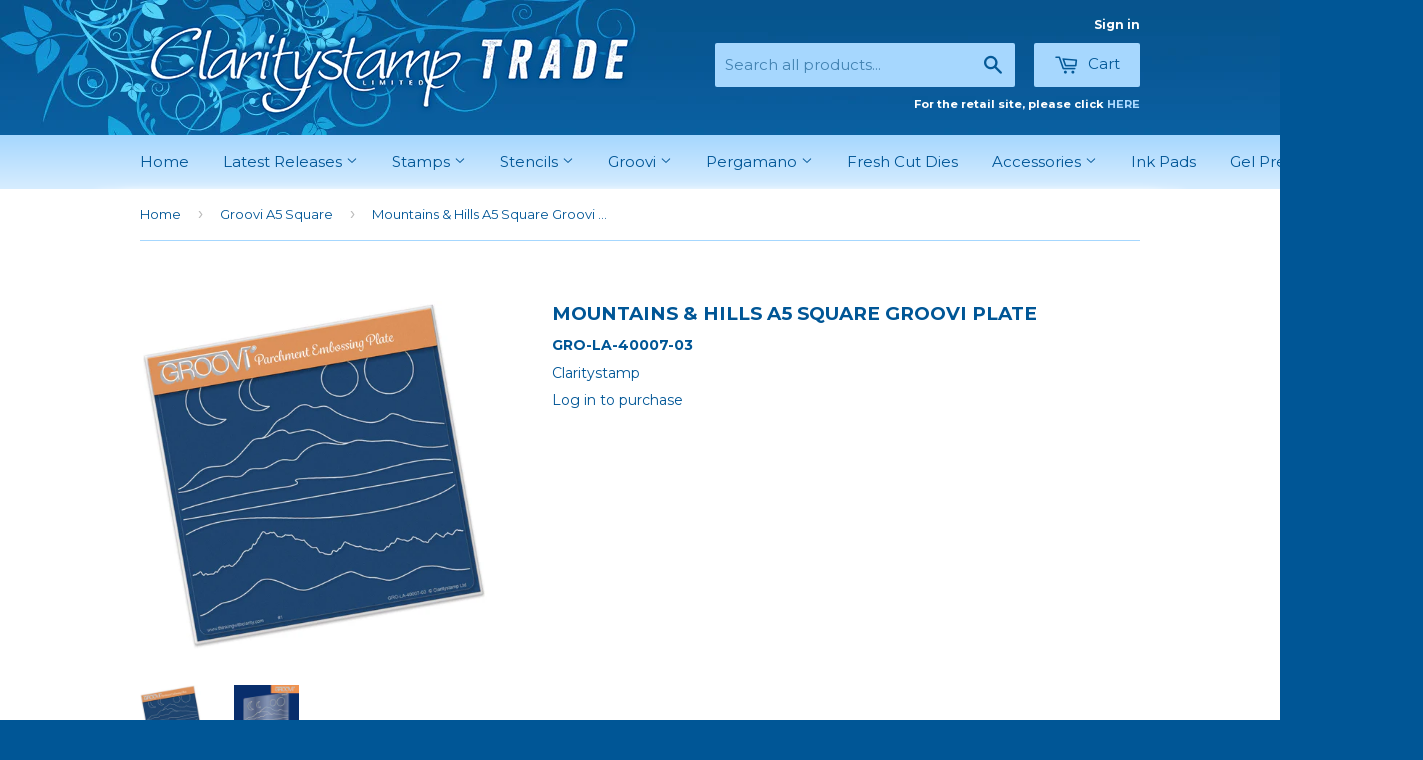

--- FILE ---
content_type: text/html; charset=utf-8
request_url: https://trade.claritystamp.com/collections/groovi-a5-square/products/mountains-hills-groovi-plate-a5
body_size: 20144
content:
<!doctype html>
<!--[if lt IE 7]><html class="no-js lt-ie9 lt-ie8 lt-ie7" lang="en"> <![endif]-->
<!--[if IE 7]><html class="no-js lt-ie9 lt-ie8" lang="en"> <![endif]-->
<!--[if IE 8]><html class="no-js lt-ie9" lang="en"> <![endif]-->
<!--[if IE 9 ]><html class="ie9 no-js"> <![endif]-->
<!--[if (gt IE 9)|!(IE)]><!--> <html class="no-touch no-js"> <!--<![endif]-->
<head>

  <!-- Basic page needs ================================================== -->
  <meta charset="utf-8">
  <meta http-equiv="X-UA-Compatible" content="IE=edge,chrome=1">

  
  <link rel="shortcut icon" href="//trade.claritystamp.com/cdn/shop/t/2/assets/favicon.png?v=11148530116038485131454402097" type="image/png" />
  

  <!-- Title and description ================================================== -->
  <title>
  Mountains &amp; Hills A5 Square Groovi Plate &ndash; Claritystamp
  </title>

  
  <meta name="description" content="Intricate and clever designs have been laser etched with precision into top quality acrylic plates, thereby allowing you to get in the groove with a specifically made-to-measure embossing tool, and effortlessly follow the design path through parchment. The end result is quick, crisp and clean. For best results from the">
  

  <!-- Product meta ================================================== -->
  
  <meta property="og:type" content="product">
  <meta property="og:title" content="Mountains &amp; Hills A5 Square Groovi Plate">
  
  <meta property="og:image" content="http://trade.claritystamp.com/cdn/shop/products/GRO-LA-40007-03_Mountains_Hills_Groovi_Plate_A5_1000px_grande.jpg?v=1460043474">
  <meta property="og:image:secure_url" content="https://trade.claritystamp.com/cdn/shop/products/GRO-LA-40007-03_Mountains_Hills_Groovi_Plate_A5_1000px_grande.jpg?v=1460043474">
  
  <meta property="og:image" content="http://trade.claritystamp.com/cdn/shop/products/Groovi_Mountains_and_Hills_Plate_Image_grande.jpeg?v=1460043474">
  <meta property="og:image:secure_url" content="https://trade.claritystamp.com/cdn/shop/products/Groovi_Mountains_and_Hills_Plate_Image_grande.jpeg?v=1460043474">
  
  <meta property="og:price:amount" content="2.62">
  <meta property="og:price:currency" content="GBP">


  <meta property="og:description" content="Intricate and clever designs have been laser etched with precision into top quality acrylic plates, thereby allowing you to get in the groove with a specifically made-to-measure embossing tool, and effortlessly follow the design path through parchment. The end result is quick, crisp and clean. For best results from the">

  <meta property="og:url" content="https://trade.claritystamp.com/products/mountains-hills-groovi-plate-a5">
  <meta property="og:site_name" content="Claritystamp">

  
  
  
  <meta name="twitter:site" content="@Claritystamp">


  <meta name="twitter:card" content="product">
  <meta name="twitter:title" content="Mountains & Hills A5 Square Groovi Plate">
  <meta name="twitter:description" content="
Intricate and clever designs have been laser etched with precision into top quality acrylic plates, thereby allowing you to get in the groove with a specifically made-to-measure embossing tool, and effortlessly follow the design path through parchment.

The end result is quick, crisp and clean.

For best results from the Groovi® Plates and Groovi® Plate Mate, use the 0.8mm - 1.3mm embossing tool.

   •  Dimensions:  148mm x 148mm">
  <meta name="twitter:image" content="https://trade.claritystamp.com/cdn/shop/products/GRO-LA-40007-03_Mountains_Hills_Groovi_Plate_A5_1000px_medium.jpg?v=1460043474">
  <meta name="twitter:image:width" content="240">
  <meta name="twitter:image:height" content="240">
  <meta name="twitter:label1" content="Price">
  <meta name="twitter:data1" content="From £2.62 GBP">
  
  <meta name="twitter:label2" content="Brand">
  <meta name="twitter:data2" content="Claritystamp">
  



  <!-- Helpers ================================================== -->
  <link rel="canonical" href="https://trade.claritystamp.com/products/mountains-hills-groovi-plate-a5">
  <meta name="viewport" content="width=device-width,initial-scale=1">

  
  <!-- Ajaxify Cart Plugin ================================================== -->
  <link href="//trade.claritystamp.com/cdn/shop/t/2/assets/ajaxify.scss.css?v=165074094969312925461521736039" rel="stylesheet" type="text/css" media="all" />
  

  <!-- CSS ================================================== -->
  <link href="//trade.claritystamp.com/cdn/shop/t/2/assets/timber.scss.css?v=141635479743169806211656105471" rel="stylesheet" type="text/css" media="all" />
  
  
  
  <link href="//fonts.googleapis.com/css?family=Montserrat:400,700" rel="stylesheet" type="text/css" media="all" />


  


  



  <!-- Header hook for plugins ================================================== -->
  <script>window.performance && window.performance.mark && window.performance.mark('shopify.content_for_header.start');</script><meta id="shopify-digital-wallet" name="shopify-digital-wallet" content="/11497554/digital_wallets/dialog">
<meta name="shopify-checkout-api-token" content="fce37d01f1540d40b24c910a2c0886ca">
<meta id="in-context-paypal-metadata" data-shop-id="11497554" data-venmo-supported="false" data-environment="production" data-locale="en_US" data-paypal-v4="true" data-currency="GBP">
<link rel="alternate" type="application/json+oembed" href="https://trade.claritystamp.com/products/mountains-hills-groovi-plate-a5.oembed">
<script async="async" src="/checkouts/internal/preloads.js?locale=en-GB"></script>
<link rel="preconnect" href="https://shop.app" crossorigin="anonymous">
<script async="async" src="https://shop.app/checkouts/internal/preloads.js?locale=en-GB&shop_id=11497554" crossorigin="anonymous"></script>
<script id="shopify-features" type="application/json">{"accessToken":"fce37d01f1540d40b24c910a2c0886ca","betas":["rich-media-storefront-analytics"],"domain":"trade.claritystamp.com","predictiveSearch":true,"shopId":11497554,"locale":"en"}</script>
<script>var Shopify = Shopify || {};
Shopify.shop = "clarity-trade.myshopify.com";
Shopify.locale = "en";
Shopify.currency = {"active":"GBP","rate":"1.0"};
Shopify.country = "GB";
Shopify.theme = {"name":"Supply (Clarity Trade)","id":92487559,"schema_name":null,"schema_version":null,"theme_store_id":null,"role":"main"};
Shopify.theme.handle = "null";
Shopify.theme.style = {"id":null,"handle":null};
Shopify.cdnHost = "trade.claritystamp.com/cdn";
Shopify.routes = Shopify.routes || {};
Shopify.routes.root = "/";</script>
<script type="module">!function(o){(o.Shopify=o.Shopify||{}).modules=!0}(window);</script>
<script>!function(o){function n(){var o=[];function n(){o.push(Array.prototype.slice.apply(arguments))}return n.q=o,n}var t=o.Shopify=o.Shopify||{};t.loadFeatures=n(),t.autoloadFeatures=n()}(window);</script>
<script>
  window.ShopifyPay = window.ShopifyPay || {};
  window.ShopifyPay.apiHost = "shop.app\/pay";
  window.ShopifyPay.redirectState = null;
</script>
<script id="shop-js-analytics" type="application/json">{"pageType":"product"}</script>
<script defer="defer" async type="module" src="//trade.claritystamp.com/cdn/shopifycloud/shop-js/modules/v2/client.init-shop-cart-sync_Bc8-qrdt.en.esm.js"></script>
<script defer="defer" async type="module" src="//trade.claritystamp.com/cdn/shopifycloud/shop-js/modules/v2/chunk.common_CmNk3qlo.esm.js"></script>
<script type="module">
  await import("//trade.claritystamp.com/cdn/shopifycloud/shop-js/modules/v2/client.init-shop-cart-sync_Bc8-qrdt.en.esm.js");
await import("//trade.claritystamp.com/cdn/shopifycloud/shop-js/modules/v2/chunk.common_CmNk3qlo.esm.js");

  window.Shopify.SignInWithShop?.initShopCartSync?.({"fedCMEnabled":true,"windoidEnabled":true});

</script>
<script>
  window.Shopify = window.Shopify || {};
  if (!window.Shopify.featureAssets) window.Shopify.featureAssets = {};
  window.Shopify.featureAssets['shop-js'] = {"shop-cart-sync":["modules/v2/client.shop-cart-sync_DOpY4EW0.en.esm.js","modules/v2/chunk.common_CmNk3qlo.esm.js"],"shop-button":["modules/v2/client.shop-button_CI-s0xGZ.en.esm.js","modules/v2/chunk.common_CmNk3qlo.esm.js"],"init-fed-cm":["modules/v2/client.init-fed-cm_D2vsy40D.en.esm.js","modules/v2/chunk.common_CmNk3qlo.esm.js"],"init-windoid":["modules/v2/client.init-windoid_CXNAd0Cm.en.esm.js","modules/v2/chunk.common_CmNk3qlo.esm.js"],"shop-toast-manager":["modules/v2/client.shop-toast-manager_Cx0C6may.en.esm.js","modules/v2/chunk.common_CmNk3qlo.esm.js"],"shop-cash-offers":["modules/v2/client.shop-cash-offers_CL9Nay2h.en.esm.js","modules/v2/chunk.common_CmNk3qlo.esm.js","modules/v2/chunk.modal_CvhjeixQ.esm.js"],"avatar":["modules/v2/client.avatar_BTnouDA3.en.esm.js"],"init-shop-email-lookup-coordinator":["modules/v2/client.init-shop-email-lookup-coordinator_B9mmbKi4.en.esm.js","modules/v2/chunk.common_CmNk3qlo.esm.js"],"init-shop-cart-sync":["modules/v2/client.init-shop-cart-sync_Bc8-qrdt.en.esm.js","modules/v2/chunk.common_CmNk3qlo.esm.js"],"pay-button":["modules/v2/client.pay-button_Bhm3077V.en.esm.js","modules/v2/chunk.common_CmNk3qlo.esm.js"],"init-customer-accounts-sign-up":["modules/v2/client.init-customer-accounts-sign-up_C7zhr03q.en.esm.js","modules/v2/client.shop-login-button_BbMx65lK.en.esm.js","modules/v2/chunk.common_CmNk3qlo.esm.js","modules/v2/chunk.modal_CvhjeixQ.esm.js"],"init-shop-for-new-customer-accounts":["modules/v2/client.init-shop-for-new-customer-accounts_rLbLSDTe.en.esm.js","modules/v2/client.shop-login-button_BbMx65lK.en.esm.js","modules/v2/chunk.common_CmNk3qlo.esm.js","modules/v2/chunk.modal_CvhjeixQ.esm.js"],"checkout-modal":["modules/v2/client.checkout-modal_Fp9GouFF.en.esm.js","modules/v2/chunk.common_CmNk3qlo.esm.js","modules/v2/chunk.modal_CvhjeixQ.esm.js"],"init-customer-accounts":["modules/v2/client.init-customer-accounts_DkVf8Jdu.en.esm.js","modules/v2/client.shop-login-button_BbMx65lK.en.esm.js","modules/v2/chunk.common_CmNk3qlo.esm.js","modules/v2/chunk.modal_CvhjeixQ.esm.js"],"shop-login-button":["modules/v2/client.shop-login-button_BbMx65lK.en.esm.js","modules/v2/chunk.common_CmNk3qlo.esm.js","modules/v2/chunk.modal_CvhjeixQ.esm.js"],"shop-login":["modules/v2/client.shop-login_B9KWmZaW.en.esm.js","modules/v2/chunk.common_CmNk3qlo.esm.js","modules/v2/chunk.modal_CvhjeixQ.esm.js"],"shop-follow-button":["modules/v2/client.shop-follow-button_B-omSWeu.en.esm.js","modules/v2/chunk.common_CmNk3qlo.esm.js","modules/v2/chunk.modal_CvhjeixQ.esm.js"],"lead-capture":["modules/v2/client.lead-capture_DZQFWrYz.en.esm.js","modules/v2/chunk.common_CmNk3qlo.esm.js","modules/v2/chunk.modal_CvhjeixQ.esm.js"],"payment-terms":["modules/v2/client.payment-terms_Bl_bs7GP.en.esm.js","modules/v2/chunk.common_CmNk3qlo.esm.js","modules/v2/chunk.modal_CvhjeixQ.esm.js"]};
</script>
<script>(function() {
  var isLoaded = false;
  function asyncLoad() {
    if (isLoaded) return;
    isLoaded = true;
    var urls = ["\/\/secure.apps.shappify.com\/apps\/csp\/customer_pricing.php?shop=clarity-trade.myshopify.com"];
    for (var i = 0; i < urls.length; i++) {
      var s = document.createElement('script');
      s.type = 'text/javascript';
      s.async = true;
      s.src = urls[i];
      var x = document.getElementsByTagName('script')[0];
      x.parentNode.insertBefore(s, x);
    }
  };
  if(window.attachEvent) {
    window.attachEvent('onload', asyncLoad);
  } else {
    window.addEventListener('load', asyncLoad, false);
  }
})();</script>
<script id="__st">var __st={"a":11497554,"offset":0,"reqid":"2d0a723f-0cf9-4867-b3f5-00fea8002252-1762177019","pageurl":"trade.claritystamp.com\/collections\/groovi-a5-square\/products\/mountains-hills-groovi-plate-a5","u":"510a25c36de8","p":"product","rtyp":"product","rid":4292541255};</script>
<script>window.ShopifyPaypalV4VisibilityTracking = true;</script>
<script id="captcha-bootstrap">!function(){'use strict';const t='contact',e='account',n='new_comment',o=[[t,t],['blogs',n],['comments',n],[t,'customer']],c=[[e,'customer_login'],[e,'guest_login'],[e,'recover_customer_password'],[e,'create_customer']],r=t=>t.map((([t,e])=>`form[action*='/${t}']:not([data-nocaptcha='true']) input[name='form_type'][value='${e}']`)).join(','),a=t=>()=>t?[...document.querySelectorAll(t)].map((t=>t.form)):[];function s(){const t=[...o],e=r(t);return a(e)}const i='password',u='form_key',d=['recaptcha-v3-token','g-recaptcha-response','h-captcha-response',i],f=()=>{try{return window.sessionStorage}catch{return}},m='__shopify_v',_=t=>t.elements[u];function p(t,e,n=!1){try{const o=window.sessionStorage,c=JSON.parse(o.getItem(e)),{data:r}=function(t){const{data:e,action:n}=t;return t[m]||n?{data:e,action:n}:{data:t,action:n}}(c);for(const[e,n]of Object.entries(r))t.elements[e]&&(t.elements[e].value=n);n&&o.removeItem(e)}catch(o){console.error('form repopulation failed',{error:o})}}const l='form_type',E='cptcha';function T(t){t.dataset[E]=!0}const w=window,h=w.document,L='Shopify',v='ce_forms',y='captcha';let A=!1;((t,e)=>{const n=(g='f06e6c50-85a8-45c8-87d0-21a2b65856fe',I='https://cdn.shopify.com/shopifycloud/storefront-forms-hcaptcha/ce_storefront_forms_captcha_hcaptcha.v1.5.2.iife.js',D={infoText:'Protected by hCaptcha',privacyText:'Privacy',termsText:'Terms'},(t,e,n)=>{const o=w[L][v],c=o.bindForm;if(c)return c(t,g,e,D).then(n);var r;o.q.push([[t,g,e,D],n]),r=I,A||(h.body.append(Object.assign(h.createElement('script'),{id:'captcha-provider',async:!0,src:r})),A=!0)});var g,I,D;w[L]=w[L]||{},w[L][v]=w[L][v]||{},w[L][v].q=[],w[L][y]=w[L][y]||{},w[L][y].protect=function(t,e){n(t,void 0,e),T(t)},Object.freeze(w[L][y]),function(t,e,n,w,h,L){const[v,y,A,g]=function(t,e,n){const i=e?o:[],u=t?c:[],d=[...i,...u],f=r(d),m=r(i),_=r(d.filter((([t,e])=>n.includes(e))));return[a(f),a(m),a(_),s()]}(w,h,L),I=t=>{const e=t.target;return e instanceof HTMLFormElement?e:e&&e.form},D=t=>v().includes(t);t.addEventListener('submit',(t=>{const e=I(t);if(!e)return;const n=D(e)&&!e.dataset.hcaptchaBound&&!e.dataset.recaptchaBound,o=_(e),c=g().includes(e)&&(!o||!o.value);(n||c)&&t.preventDefault(),c&&!n&&(function(t){try{if(!f())return;!function(t){const e=f();if(!e)return;const n=_(t);if(!n)return;const o=n.value;o&&e.removeItem(o)}(t);const e=Array.from(Array(32),(()=>Math.random().toString(36)[2])).join('');!function(t,e){_(t)||t.append(Object.assign(document.createElement('input'),{type:'hidden',name:u})),t.elements[u].value=e}(t,e),function(t,e){const n=f();if(!n)return;const o=[...t.querySelectorAll(`input[type='${i}']`)].map((({name:t})=>t)),c=[...d,...o],r={};for(const[a,s]of new FormData(t).entries())c.includes(a)||(r[a]=s);n.setItem(e,JSON.stringify({[m]:1,action:t.action,data:r}))}(t,e)}catch(e){console.error('failed to persist form',e)}}(e),e.submit())}));const S=(t,e)=>{t&&!t.dataset[E]&&(n(t,e.some((e=>e===t))),T(t))};for(const o of['focusin','change'])t.addEventListener(o,(t=>{const e=I(t);D(e)&&S(e,y())}));const B=e.get('form_key'),M=e.get(l),P=B&&M;t.addEventListener('DOMContentLoaded',(()=>{const t=y();if(P)for(const e of t)e.elements[l].value===M&&p(e,B);[...new Set([...A(),...v().filter((t=>'true'===t.dataset.shopifyCaptcha))])].forEach((e=>S(e,t)))}))}(h,new URLSearchParams(w.location.search),n,t,e,['guest_login'])})(!0,!0)}();</script>
<script integrity="sha256-52AcMU7V7pcBOXWImdc/TAGTFKeNjmkeM1Pvks/DTgc=" data-source-attribution="shopify.loadfeatures" defer="defer" src="//trade.claritystamp.com/cdn/shopifycloud/storefront/assets/storefront/load_feature-81c60534.js" crossorigin="anonymous"></script>
<script crossorigin="anonymous" defer="defer" src="//trade.claritystamp.com/cdn/shopifycloud/storefront/assets/shopify_pay/storefront-65b4c6d7.js?v=20250812"></script>
<script data-source-attribution="shopify.dynamic_checkout.dynamic.init">var Shopify=Shopify||{};Shopify.PaymentButton=Shopify.PaymentButton||{isStorefrontPortableWallets:!0,init:function(){window.Shopify.PaymentButton.init=function(){};var t=document.createElement("script");t.src="https://trade.claritystamp.com/cdn/shopifycloud/portable-wallets/latest/portable-wallets.en.js",t.type="module",document.head.appendChild(t)}};
</script>
<script data-source-attribution="shopify.dynamic_checkout.buyer_consent">
  function portableWalletsHideBuyerConsent(e){var t=document.getElementById("shopify-buyer-consent"),n=document.getElementById("shopify-subscription-policy-button");t&&n&&(t.classList.add("hidden"),t.setAttribute("aria-hidden","true"),n.removeEventListener("click",e))}function portableWalletsShowBuyerConsent(e){var t=document.getElementById("shopify-buyer-consent"),n=document.getElementById("shopify-subscription-policy-button");t&&n&&(t.classList.remove("hidden"),t.removeAttribute("aria-hidden"),n.addEventListener("click",e))}window.Shopify?.PaymentButton&&(window.Shopify.PaymentButton.hideBuyerConsent=portableWalletsHideBuyerConsent,window.Shopify.PaymentButton.showBuyerConsent=portableWalletsShowBuyerConsent);
</script>
<script data-source-attribution="shopify.dynamic_checkout.cart.bootstrap">document.addEventListener("DOMContentLoaded",(function(){function t(){return document.querySelector("shopify-accelerated-checkout-cart, shopify-accelerated-checkout")}if(t())Shopify.PaymentButton.init();else{new MutationObserver((function(e,n){t()&&(Shopify.PaymentButton.init(),n.disconnect())})).observe(document.body,{childList:!0,subtree:!0})}}));
</script>
<link id="shopify-accelerated-checkout-styles" rel="stylesheet" media="screen" href="https://trade.claritystamp.com/cdn/shopifycloud/portable-wallets/latest/accelerated-checkout-backwards-compat.css" crossorigin="anonymous">
<style id="shopify-accelerated-checkout-cart">
        #shopify-buyer-consent {
  margin-top: 1em;
  display: inline-block;
  width: 100%;
}

#shopify-buyer-consent.hidden {
  display: none;
}

#shopify-subscription-policy-button {
  background: none;
  border: none;
  padding: 0;
  text-decoration: underline;
  font-size: inherit;
  cursor: pointer;
}

#shopify-subscription-policy-button::before {
  box-shadow: none;
}

      </style>

<script>window.performance && window.performance.mark && window.performance.mark('shopify.content_for_header.end');</script>
<script>window.BOLD = window.BOLD || {};
    window.BOLD.common = window.BOLD.common || {};
    window.BOLD.common.Shopify = window.BOLD.common.Shopify || {};
    window.BOLD.common.Shopify.shop = {
        domain: 'trade.claritystamp.com',
        permanent_domain: 'clarity-trade.myshopify.com',
        url: 'https://trade.claritystamp.com',
        secure_url: 'https://trade.claritystamp.com',
        money_format: "£{{amount}}",
        currency: "GBP"
    };
    window.BOLD.common.Shopify.customer = {
        id: null,
        tags: null,
    };
    window.BOLD.common.Shopify.cart = {"note":null,"attributes":{},"original_total_price":0,"total_price":0,"total_discount":0,"total_weight":0.0,"item_count":0,"items":[],"requires_shipping":false,"currency":"GBP","items_subtotal_price":0,"cart_level_discount_applications":[],"checkout_charge_amount":0};
    window.BOLD.common.template = 'product';window.BOLD.common.Shopify.formatMoney = function(money, format) {
        function n(t, e) {
            return "undefined" == typeof t ? e : t
        }
        function r(t, e, r, i) {
            if (e = n(e, 2),
            r = n(r, ","),
            i = n(i, "."),
            isNaN(t) || null == t)
                return 0;
            t = (t / 100).toFixed(e);
            var o = t.split(".")
              , a = o[0].replace(/(\d)(?=(\d\d\d)+(?!\d))/g, "$1" + r)
              , s = o[1] ? i + o[1] : "";
            return a + s
        }
        "string" == typeof money && (money = money.replace(".", ""));
        var i = ""
          , o = /\{\{\s*(\w+)\s*\}\}/
          , a = format || window.BOLD.common.Shopify.shop.money_format || window.Shopify.money_format || "$ {{ amount }}";
        switch (a.match(o)[1]) {
            case "amount":
                i = r(money, 2);
                break;
            case "amount_no_decimals":
                i = r(money, 0);
                break;
            case "amount_with_comma_separator":
                i = r(money, 2, ".", ",");
                break;
            case "amount_no_decimals_with_comma_separator":
                i = r(money, 0, ".", ",");
                break;
            case "amount_with_space_separator":
                i = r(money, 2, ".", " ");
                break;
            case "amount_no_decimals_with_space_separator":
                i = r(money, 0, ".", " ");
                break;
        }
        return a.replace(o, i);
    };
    window.BOLD.common.Shopify.saveProduct = function (handle, product) {
        if (typeof handle === 'string' && typeof window.BOLD.common.Shopify.products[handle] === 'undefined') {
            if (typeof product === 'number') {
                window.BOLD.common.Shopify.handles[product] = handle;
                product = { id: product };
            }
            window.BOLD.common.Shopify.products[handle] = product;
        }
    };
    window.BOLD.common.Shopify.saveVariant = function (variant_id, variant) {
        if (typeof variant_id === 'number' && typeof window.BOLD.common.Shopify.variants[variant_id] === 'undefined') {
            window.BOLD.common.Shopify.variants[variant_id] = variant;
        }
    };window.BOLD.common.Shopify.products = window.BOLD.common.Shopify.products || {};
    window.BOLD.common.Shopify.variants = window.BOLD.common.Shopify.variants || {};
    window.BOLD.common.Shopify.handles = window.BOLD.common.Shopify.handles || {};window.BOLD.common.Shopify.handle = "mountains-hills-groovi-plate-a5"
window.BOLD.common.Shopify.saveProduct("mountains-hills-groovi-plate-a5", 4292541255);window.BOLD.common.Shopify.saveVariant(14847398151, { product_id: 4292541255, product_handle: "mountains-hills-groovi-plate-a5", price: 874, group_id: '', csp_metafield: {}});window.BOLD.common.Shopify.saveVariant(41544430649533, { product_id: 4292541255, product_handle: "mountains-hills-groovi-plate-a5", price: 437, group_id: '', csp_metafield: {}});window.BOLD.common.Shopify.saveVariant(41544430747837, { product_id: 4292541255, product_handle: "mountains-hills-groovi-plate-a5", price: 350, group_id: '', csp_metafield: {}});window.BOLD.common.Shopify.saveVariant(41544430846141, { product_id: 4292541255, product_handle: "mountains-hills-groovi-plate-a5", price: 262, group_id: '', csp_metafield: {}});window.BOLD.common.Shopify.saveProduct("butterfly-wreath-groovi-plate-a5", 4292542087);window.BOLD.common.Shopify.saveVariant(14811560711, { product_id: 4292542087, product_handle: "butterfly-wreath-groovi-plate-a5", price: 874, group_id: '', csp_metafield: {}});window.BOLD.common.Shopify.saveVariant(41544378089661, { product_id: 4292542087, product_handle: "butterfly-wreath-groovi-plate-a5", price: 437, group_id: '', csp_metafield: {}});window.BOLD.common.Shopify.saveVariant(41544378187965, { product_id: 4292542087, product_handle: "butterfly-wreath-groovi-plate-a5", price: 350, group_id: '', csp_metafield: {}});window.BOLD.common.Shopify.saveVariant(41544378253501, { product_id: 4292542087, product_handle: "butterfly-wreath-groovi-plate-a5", price: 262, group_id: '', csp_metafield: {}});window.BOLD.common.Shopify.saveProduct("groovi-grid-piercing-plate-straight", 4457591815);window.BOLD.common.Shopify.saveVariant(15186745863, { product_id: 4457591815, product_handle: "groovi-grid-piercing-plate-straight", price: 1666, group_id: '', csp_metafield: {}});window.BOLD.common.Shopify.saveVariant(41544409874621, { product_id: 4457591815, product_handle: "groovi-grid-piercing-plate-straight", price: 833, group_id: '', csp_metafield: {}});window.BOLD.common.Shopify.saveVariant(41544409940157, { product_id: 4457591815, product_handle: "groovi-grid-piercing-plate-straight", price: 666, group_id: '', csp_metafield: {}});window.BOLD.common.Shopify.saveVariant(41544410235069, { product_id: 4457591815, product_handle: "groovi-grid-piercing-plate-straight", price: 500, group_id: '', csp_metafield: {}});window.BOLD.common.Shopify.saveProduct("nested-scallops-circle-br-groovi-plate-a5-square", 9915446407);window.BOLD.common.Shopify.saveVariant(39367049479, { product_id: 9915446407, product_handle: "nested-scallops-circle-br-groovi-plate-a5-square", price: 874, group_id: '', csp_metafield: {}});window.BOLD.common.Shopify.saveVariant(41544436940989, { product_id: 9915446407, product_handle: "nested-scallops-circle-br-groovi-plate-a5-square", price: 437, group_id: '', csp_metafield: {}});window.BOLD.common.Shopify.saveVariant(41544437006525, { product_id: 9915446407, product_handle: "nested-scallops-circle-br-groovi-plate-a5-square", price: 350, group_id: '', csp_metafield: {}});window.BOLD.common.Shopify.saveVariant(41544437137597, { product_id: 9915446407, product_handle: "nested-scallops-circle-br-groovi-plate-a5-square", price: 262, group_id: '', csp_metafield: {}});window.BOLD.common.Shopify.saveProduct("christmas-tree-angel-star-groovi-plate-a5", 4292529543);window.BOLD.common.Shopify.saveVariant(14812381959, { product_id: 4292529543, product_handle: "christmas-tree-angel-star-groovi-plate-a5", price: 874, group_id: '', csp_metafield: {}});window.BOLD.common.Shopify.saveVariant(41544373502141, { product_id: 4292529543, product_handle: "christmas-tree-angel-star-groovi-plate-a5", price: 437, group_id: '', csp_metafield: {}});window.BOLD.common.Shopify.saveVariant(41544373928125, { product_id: 4292529543, product_handle: "christmas-tree-angel-star-groovi-plate-a5", price: 350, group_id: '', csp_metafield: {}});window.BOLD.common.Shopify.saveVariant(41544374059197, { product_id: 4292529543, product_handle: "christmas-tree-angel-star-groovi-plate-a5", price: 262, group_id: '', csp_metafield: {}});window.BOLD.common.Shopify.saveProduct("nested-scallops-squaresuqare-br-groovi-plate-a5-square", 9915425543);window.BOLD.common.Shopify.saveVariant(39366544199, { product_id: 9915425543, product_handle: "nested-scallops-squaresuqare-br-groovi-plate-a5-square", price: 874, group_id: '', csp_metafield: {}});window.BOLD.common.Shopify.saveVariant(41544448934077, { product_id: 9915425543, product_handle: "nested-scallops-squaresuqare-br-groovi-plate-a5-square", price: 437, group_id: '', csp_metafield: {}});window.BOLD.common.Shopify.saveVariant(41544448966845, { product_id: 9915425543, product_handle: "nested-scallops-squaresuqare-br-groovi-plate-a5-square", price: 350, group_id: '', csp_metafield: {}});window.BOLD.common.Shopify.saveVariant(41544449097917, { product_id: 9915425543, product_handle: "nested-scallops-squaresuqare-br-groovi-plate-a5-square", price: 262, group_id: '', csp_metafield: {}});window.BOLD.common.Shopify.saveProduct("shapes-nested-squares-groovi-plate-a5", 4292516679);window.BOLD.common.Shopify.saveVariant(14851089223, { product_id: 4292516679, product_handle: "shapes-nested-squares-groovi-plate-a5", price: 874, group_id: '', csp_metafield: {}});window.BOLD.common.Shopify.saveVariant(41544397553853, { product_id: 4292516679, product_handle: "shapes-nested-squares-groovi-plate-a5", price: 437, group_id: '', csp_metafield: {}});window.BOLD.common.Shopify.saveVariant(41544397619389, { product_id: 4292516679, product_handle: "shapes-nested-squares-groovi-plate-a5", price: 350, group_id: '', csp_metafield: {}});window.BOLD.common.Shopify.saveVariant(41544397652157, { product_id: 4292516679, product_handle: "shapes-nested-squares-groovi-plate-a5", price: 262, group_id: '', csp_metafield: {}});window.BOLD.common.Shopify.saveProduct("poppy-field-groovi-plate-a5", 4292251655);window.BOLD.common.Shopify.saveVariant(14850273863, { product_id: 4292251655, product_handle: "poppy-field-groovi-plate-a5", price: 874, group_id: '', csp_metafield: {}});window.BOLD.common.Shopify.saveVariant(41544417247421, { product_id: 4292251655, product_handle: "poppy-field-groovi-plate-a5", price: 437, group_id: '', csp_metafield: {}});window.BOLD.common.Shopify.saveVariant(41544417312957, { product_id: 4292251655, product_handle: "poppy-field-groovi-plate-a5", price: 350, group_id: '', csp_metafield: {}});window.BOLD.common.Shopify.saveVariant(41544417509565, { product_id: 4292251655, product_handle: "poppy-field-groovi-plate-a5", price: 262, group_id: '', csp_metafield: {}});window.BOLD.common.Shopify.saveProduct("groovi-grid-piercing-plate-diagonal", 4457594823);window.BOLD.common.Shopify.saveVariant(15186755079, { product_id: 4457594823, product_handle: "groovi-grid-piercing-plate-diagonal", price: 1666, group_id: '', csp_metafield: {}});window.BOLD.common.Shopify.saveVariant(41544385626301, { product_id: 4457594823, product_handle: "groovi-grid-piercing-plate-diagonal", price: 833, group_id: '', csp_metafield: {}});window.BOLD.common.Shopify.saveVariant(41544385691837, { product_id: 4457594823, product_handle: "groovi-grid-piercing-plate-diagonal", price: 666, group_id: '', csp_metafield: {}});window.BOLD.common.Shopify.saveVariant(41544385790141, { product_id: 4457594823, product_handle: "groovi-grid-piercing-plate-diagonal", price: 500, group_id: '', csp_metafield: {}});window.BOLD.common.Shopify.saveProduct("shapes-nested-circles-groovi-plate-a5", 4292506439);window.BOLD.common.Shopify.saveVariant(14850837767, { product_id: 4292506439, product_handle: "shapes-nested-circles-groovi-plate-a5", price: 874, group_id: '', csp_metafield: {}});window.BOLD.common.Shopify.saveVariant(41544398209213, { product_id: 4292506439, product_handle: "shapes-nested-circles-groovi-plate-a5", price: 437, group_id: '', csp_metafield: {}});window.BOLD.common.Shopify.saveVariant(41544398307517, { product_id: 4292506439, product_handle: "shapes-nested-circles-groovi-plate-a5", price: 350, group_id: '', csp_metafield: {}});window.BOLD.common.Shopify.saveVariant(41544398569661, { product_id: 4292506439, product_handle: "shapes-nested-circles-groovi-plate-a5", price: 262, group_id: '', csp_metafield: {}});window.BOLD.common.Shopify.saveProduct("happy-birthday-groovi-plate-a5", 5949688071);window.BOLD.common.Shopify.saveVariant(18748632135, { product_id: 5949688071, product_handle: "happy-birthday-groovi-plate-a5", price: 874, group_id: '', csp_metafield: {}});window.BOLD.common.Shopify.saveVariant(41544388673725, { product_id: 5949688071, product_handle: "happy-birthday-groovi-plate-a5", price: 437, group_id: '', csp_metafield: {}});window.BOLD.common.Shopify.saveVariant(41544388804797, { product_id: 5949688071, product_handle: "happy-birthday-groovi-plate-a5", price: 350, group_id: '', csp_metafield: {}});window.BOLD.common.Shopify.saveVariant(41544389066941, { product_id: 5949688071, product_handle: "happy-birthday-groovi-plate-a5", price: 262, group_id: '', csp_metafield: {}});window.BOLD.common.Shopify.saveProduct("frilly-circles-groovi-plate-a5", 4450370631);window.BOLD.common.Shopify.saveVariant(15145205831, { product_id: 4450370631, product_handle: "frilly-circles-groovi-plate-a5", price: 874, group_id: '', csp_metafield: {}});window.BOLD.common.Shopify.saveVariant(41544421998781, { product_id: 4450370631, product_handle: "frilly-circles-groovi-plate-a5", price: 437, group_id: '', csp_metafield: {}});window.BOLD.common.Shopify.saveVariant(41544422064317, { product_id: 4450370631, product_handle: "frilly-circles-groovi-plate-a5", price: 350, group_id: '', csp_metafield: {}});window.BOLD.common.Shopify.saveVariant(41544422162621, { product_id: 4450370631, product_handle: "frilly-circles-groovi-plate-a5", price: 262, group_id: '', csp_metafield: {}});window.BOLD.common.Shopify.saveProduct("netting-pattern-groovi-plate-a5", 4292514823);window.BOLD.common.Shopify.saveVariant(14849659399, { product_id: 4292514823, product_handle: "netting-pattern-groovi-plate-a5", price: 874, group_id: '', csp_metafield: {}});window.BOLD.common.Shopify.saveVariant(41544384413885, { product_id: 4292514823, product_handle: "netting-pattern-groovi-plate-a5", price: 437, group_id: '', csp_metafield: {}});window.BOLD.common.Shopify.saveVariant(41544384512189, { product_id: 4292514823, product_handle: "netting-pattern-groovi-plate-a5", price: 350, group_id: '', csp_metafield: {}});window.BOLD.common.Shopify.saveVariant(41544384577725, { product_id: 4292514823, product_handle: "netting-pattern-groovi-plate-a5", price: 262, group_id: '', csp_metafield: {}});window.BOLD.common.Shopify.saveProduct("sprig-background-groovi-plate-a5", 4292541127);window.BOLD.common.Shopify.saveVariant(14852132871, { product_id: 4292541127, product_handle: "sprig-background-groovi-plate-a5", price: 874, group_id: '', csp_metafield: {}});window.BOLD.common.Shopify.saveVariant(41544409088189, { product_id: 4292541127, product_handle: "sprig-background-groovi-plate-a5", price: 437, group_id: '', csp_metafield: {}});window.BOLD.common.Shopify.saveVariant(41544409284797, { product_id: 4292541127, product_handle: "sprig-background-groovi-plate-a5", price: 350, group_id: '', csp_metafield: {}});window.BOLD.common.Shopify.saveVariant(41544409448637, { product_id: 4292541127, product_handle: "sprig-background-groovi-plate-a5", price: 262, group_id: '', csp_metafield: {}});window.BOLD.common.Shopify.saveProduct("poppy-wreath-groovi-plate-a5", 4292252039);window.BOLD.common.Shopify.saveVariant(14850282951, { product_id: 4292252039, product_handle: "poppy-wreath-groovi-plate-a5", price: 874, group_id: '', csp_metafield: {}});window.BOLD.common.Shopify.saveVariant(41544433664189, { product_id: 4292252039, product_handle: "poppy-wreath-groovi-plate-a5", price: 437, group_id: '', csp_metafield: {}});window.BOLD.common.Shopify.saveVariant(41544433795261, { product_id: 4292252039, product_handle: "poppy-wreath-groovi-plate-a5", price: 350, group_id: '', csp_metafield: {}});window.BOLD.common.Shopify.saveVariant(41544433893565, { product_id: 4292252039, product_handle: "poppy-wreath-groovi-plate-a5", price: 262, group_id: '', csp_metafield: {}});window.BOLD.common.Shopify.saveProduct("woven-trellis-groovi-plate-a5", 4292197511);window.BOLD.common.Shopify.saveVariant(14855663879, { product_id: 4292197511, product_handle: "woven-trellis-groovi-plate-a5", price: 874, group_id: '', csp_metafield: {}});window.BOLD.common.Shopify.saveVariant(41544445558973, { product_id: 4292197511, product_handle: "woven-trellis-groovi-plate-a5", price: 437, group_id: '', csp_metafield: {}});window.BOLD.common.Shopify.saveVariant(41544445690045, { product_id: 4292197511, product_handle: "woven-trellis-groovi-plate-a5", price: 350, group_id: '', csp_metafield: {}});window.BOLD.common.Shopify.saveVariant(41544445722813, { product_id: 4292197511, product_handle: "woven-trellis-groovi-plate-a5", price: 262, group_id: '', csp_metafield: {}});window.BOLD.common.Shopify.saveProduct("shapes-nested-octagons-groovi-plate-a5", 4292207495);window.BOLD.common.Shopify.saveVariant(14850865607, { product_id: 4292207495, product_handle: "shapes-nested-octagons-groovi-plate-a5", price: 874, group_id: '', csp_metafield: {}});window.BOLD.common.Shopify.saveVariant(41544434122941, { product_id: 4292207495, product_handle: "shapes-nested-octagons-groovi-plate-a5", price: 437, group_id: '', csp_metafield: {}});window.BOLD.common.Shopify.saveVariant(41544435204285, { product_id: 4292207495, product_handle: "shapes-nested-octagons-groovi-plate-a5", price: 350, group_id: '', csp_metafield: {}});window.BOLD.common.Shopify.saveVariant(41544435335357, { product_id: 4292207495, product_handle: "shapes-nested-octagons-groovi-plate-a5", price: 262, group_id: '', csp_metafield: {}});window.BOLD.common.Shopify.saveProduct("heart-swirls-groovi-plate-a5", 4292510023);window.BOLD.common.Shopify.saveVariant(14846180615, { product_id: 4292510023, product_handle: "heart-swirls-groovi-plate-a5", price: 874, group_id: '', csp_metafield: {}});window.BOLD.common.Shopify.saveVariant(41544403517629, { product_id: 4292510023, product_handle: "heart-swirls-groovi-plate-a5", price: 437, group_id: '', csp_metafield: {}});window.BOLD.common.Shopify.saveVariant(41544403648701, { product_id: 4292510023, product_handle: "heart-swirls-groovi-plate-a5", price: 350, group_id: '', csp_metafield: {}});window.BOLD.common.Shopify.saveVariant(41544403779773, { product_id: 4292510023, product_handle: "heart-swirls-groovi-plate-a5", price: 262, group_id: '', csp_metafield: {}});window.BOLD.common.Shopify.saveProduct("country-cottage-in-the-snow-groovi-plate-a5", 4292250951);window.BOLD.common.Shopify.saveVariant(14813635335, { product_id: 4292250951, product_handle: "country-cottage-in-the-snow-groovi-plate-a5", price: 874, group_id: '', csp_metafield: {}});window.BOLD.common.Shopify.saveVariant(41544392376509, { product_id: 4292250951, product_handle: "country-cottage-in-the-snow-groovi-plate-a5", price: 437, group_id: '', csp_metafield: {}});window.BOLD.common.Shopify.saveVariant(41544392507581, { product_id: 4292250951, product_handle: "country-cottage-in-the-snow-groovi-plate-a5", price: 350, group_id: '', csp_metafield: {}});window.BOLD.common.Shopify.saveVariant(41544392769725, { product_id: 4292250951, product_handle: "country-cottage-in-the-snow-groovi-plate-a5", price: 262, group_id: '', csp_metafield: {}});window.BOLD.common.Shopify.saveProduct("treescape-br-groovi-plate-a5-square", 9796956359);window.BOLD.common.Shopify.saveVariant(37927056583, { product_id: 9796956359, product_handle: "treescape-br-groovi-plate-a5-square", price: 874, group_id: '', csp_metafield: {}});window.BOLD.common.Shopify.saveVariant(41544446214333, { product_id: 9796956359, product_handle: "treescape-br-groovi-plate-a5-square", price: 437, group_id: '', csp_metafield: {}});window.BOLD.common.Shopify.saveVariant(41544446247101, { product_id: 9796956359, product_handle: "treescape-br-groovi-plate-a5-square", price: 350, group_id: '', csp_metafield: {}});window.BOLD.common.Shopify.saveVariant(41544446345405, { product_id: 9796956359, product_handle: "treescape-br-groovi-plate-a5-square", price: 262, group_id: '', csp_metafield: {}});window.BOLD.common.Shopify.saveProduct("shapes-nested-ovals-groovi-plate-a5", 4292517255);window.BOLD.common.Shopify.saveVariant(14850874439, { product_id: 4292517255, product_handle: "shapes-nested-ovals-groovi-plate-a5", price: 874, group_id: '', csp_metafield: {}});window.BOLD.common.Shopify.saveVariant(41544430125245, { product_id: 4292517255, product_handle: "shapes-nested-ovals-groovi-plate-a5", price: 437, group_id: '', csp_metafield: {}});window.BOLD.common.Shopify.saveVariant(41544430190781, { product_id: 4292517255, product_handle: "shapes-nested-ovals-groovi-plate-a5", price: 350, group_id: '', csp_metafield: {}});window.BOLD.common.Shopify.saveVariant(41544430256317, { product_id: 4292517255, product_handle: "shapes-nested-ovals-groovi-plate-a5", price: 262, group_id: '', csp_metafield: {}});window.BOLD.common.Shopify.saveProduct("winter-landscape-groovi-plate-a5", 4292251271);window.BOLD.common.Shopify.saveVariant(14854733255, { product_id: 4292251271, product_handle: "winter-landscape-groovi-plate-a5", price: 874, group_id: '', csp_metafield: {}});window.BOLD.common.Shopify.saveVariant(41544414691517, { product_id: 4292251271, product_handle: "winter-landscape-groovi-plate-a5", price: 437, group_id: '', csp_metafield: {}});window.BOLD.common.Shopify.saveVariant(41544414724285, { product_id: 4292251271, product_handle: "winter-landscape-groovi-plate-a5", price: 350, group_id: '', csp_metafield: {}});window.BOLD.common.Shopify.saveVariant(41544414757053, { product_id: 4292251271, product_handle: "winter-landscape-groovi-plate-a5", price: 262, group_id: '', csp_metafield: {}});window.BOLD.common.Shopify.saveProduct("shapes-nested-classic-frames-groovi-plate-a5", 4292506887);window.BOLD.common.Shopify.saveVariant(14850842055, { product_id: 4292506887, product_handle: "shapes-nested-classic-frames-groovi-plate-a5", price: 874, group_id: '', csp_metafield: {}});window.BOLD.common.Shopify.saveVariant(41544406532285, { product_id: 4292506887, product_handle: "shapes-nested-classic-frames-groovi-plate-a5", price: 437, group_id: '', csp_metafield: {}});window.BOLD.common.Shopify.saveVariant(41544406663357, { product_id: 4292506887, product_handle: "shapes-nested-classic-frames-groovi-plate-a5", price: 350, group_id: '', csp_metafield: {}});window.BOLD.common.Shopify.saveVariant(41544406794429, { product_id: 4292506887, product_handle: "shapes-nested-classic-frames-groovi-plate-a5", price: 262, group_id: '', csp_metafield: {}});window.BOLD.common.Shopify.saveProduct("merry-christmas-groovi-plate-a5", 5949703687);window.BOLD.common.Shopify.saveVariant(18748680967, { product_id: 5949703687, product_handle: "merry-christmas-groovi-plate-a5", price: 874, group_id: '', csp_metafield: {}});window.BOLD.common.Shopify.saveVariant(41544388772029, { product_id: 5949703687, product_handle: "merry-christmas-groovi-plate-a5", price: 437, group_id: '', csp_metafield: {}});window.BOLD.common.Shopify.saveVariant(41544389034173, { product_id: 5949703687, product_handle: "merry-christmas-groovi-plate-a5", price: 350, group_id: '', csp_metafield: {}});window.BOLD.common.Shopify.saveVariant(41544389198013, { product_id: 5949703687, product_handle: "merry-christmas-groovi-plate-a5", price: 262, group_id: '', csp_metafield: {}});window.BOLD.common.Shopify.saveProduct("meadow-grasses-groovi-plate-a5", 4292541767);window.BOLD.common.Shopify.saveVariant(14847212295, { product_id: 4292541767, product_handle: "meadow-grasses-groovi-plate-a5", price: 874, group_id: '', csp_metafield: {}});window.BOLD.common.Shopify.saveVariant(41544407384253, { product_id: 4292541767, product_handle: "meadow-grasses-groovi-plate-a5", price: 437, group_id: '', csp_metafield: {}});window.BOLD.common.Shopify.saveVariant(41544407417021, { product_id: 4292541767, product_handle: "meadow-grasses-groovi-plate-a5", price: 350, group_id: '', csp_metafield: {}});window.BOLD.common.Shopify.saveVariant(41544407580861, { product_id: 4292541767, product_handle: "meadow-grasses-groovi-plate-a5", price: 262, group_id: '', csp_metafield: {}});window.BOLD.common.Shopify.saveProduct("textures-groovi-plate-a5", 5461141511);window.BOLD.common.Shopify.saveVariant(17076316679, { product_id: 5461141511, product_handle: "textures-groovi-plate-a5", price: 874, group_id: '', csp_metafield: {}});window.BOLD.common.Shopify.saveVariant(41544437825725, { product_id: 5461141511, product_handle: "textures-groovi-plate-a5", price: 437, group_id: '', csp_metafield: {}});window.BOLD.common.Shopify.saveVariant(41544437858493, { product_id: 5461141511, product_handle: "textures-groovi-plate-a5", price: 350, group_id: '', csp_metafield: {}});window.BOLD.common.Shopify.saveVariant(41544438055101, { product_id: 5461141511, product_handle: "textures-groovi-plate-a5", price: 262, group_id: '', csp_metafield: {}});window.BOLD.common.Shopify.saveProduct("nested-hearts-groovi-plate-a5", 4292246343);window.BOLD.common.Shopify.saveVariant(14850848455, { product_id: 4292246343, product_handle: "nested-hearts-groovi-plate-a5", price: 874, group_id: '', csp_metafield: {}});window.BOLD.common.Shopify.saveVariant(41544410988733, { product_id: 4292246343, product_handle: "nested-hearts-groovi-plate-a5", price: 437, group_id: '', csp_metafield: {}});window.BOLD.common.Shopify.saveVariant(41544411447485, { product_id: 4292246343, product_handle: "nested-hearts-groovi-plate-a5", price: 350, group_id: '', csp_metafield: {}});window.BOLD.common.Shopify.saveVariant(41544411676861, { product_id: 4292246343, product_handle: "nested-hearts-groovi-plate-a5", price: 262, group_id: '', csp_metafield: {}});window.BOLD.common.Shopify.saveProduct("we-wish-you-a-merry-christmas-pre-order-br-a5-square-groovi-plate", 12421592467);window.BOLD.common.Shopify.saveVariant(51980466707, { product_id: 12421592467, product_handle: "we-wish-you-a-merry-christmas-pre-order-br-a5-square-groovi-plate", price: 874, group_id: '', csp_metafield: {}});window.BOLD.common.Shopify.saveVariant(41544448344253, { product_id: 12421592467, product_handle: "we-wish-you-a-merry-christmas-pre-order-br-a5-square-groovi-plate", price: 437, group_id: '', csp_metafield: {}});window.BOLD.common.Shopify.saveVariant(41544448377021, { product_id: 12421592467, product_handle: "we-wish-you-a-merry-christmas-pre-order-br-a5-square-groovi-plate", price: 350, group_id: '', csp_metafield: {}});window.BOLD.common.Shopify.saveVariant(41544448508093, { product_id: 12421592467, product_handle: "we-wish-you-a-merry-christmas-pre-order-br-a5-square-groovi-plate", price: 262, group_id: '', csp_metafield: {}});window.BOLD.common.Shopify.saveProduct("jaynes-flourishes-groovi-plate-a5", 6632114119);window.BOLD.common.Shopify.saveVariant(21099056135, { product_id: 6632114119, product_handle: "jaynes-flourishes-groovi-plate-a5", price: 874, group_id: '', csp_metafield: {}});window.BOLD.common.Shopify.saveVariant(41550414119101, { product_id: 6632114119, product_handle: "jaynes-flourishes-groovi-plate-a5", price: 437, group_id: '', csp_metafield: {}});window.BOLD.common.Shopify.saveVariant(41550414151869, { product_id: 6632114119, product_handle: "jaynes-flourishes-groovi-plate-a5", price: 350, group_id: '', csp_metafield: {}});window.BOLD.common.Shopify.saveVariant(41550414217405, { product_id: 6632114119, product_handle: "jaynes-flourishes-groovi-plate-a5", price: 262, group_id: '', csp_metafield: {}});window.BOLD.common.Shopify.saveProduct("ornate-boxes-groovi-plate-a5", 4450366151);window.BOLD.common.Shopify.saveVariant(15145178759, { product_id: 4450366151, product_handle: "ornate-boxes-groovi-plate-a5", price: 874, group_id: '', csp_metafield: {}});window.BOLD.common.Shopify.saveVariant(41544431272125, { product_id: 4450366151, product_handle: "ornate-boxes-groovi-plate-a5", price: 437, group_id: '', csp_metafield: {}});window.BOLD.common.Shopify.saveVariant(41544431337661, { product_id: 4450366151, product_handle: "ornate-boxes-groovi-plate-a5", price: 350, group_id: '', csp_metafield: {}});window.BOLD.common.Shopify.saveVariant(41544431468733, { product_id: 4450366151, product_handle: "ornate-boxes-groovi-plate-a5", price: 262, group_id: '', csp_metafield: {}});window.BOLD.common.Shopify.saveProduct("christmas-deer-groovi-plate-a5", 4292544775);window.BOLD.common.Shopify.saveVariant(14812299911, { product_id: 4292544775, product_handle: "christmas-deer-groovi-plate-a5", price: 874, group_id: '', csp_metafield: {}});window.BOLD.common.Shopify.saveVariant(41544385659069, { product_id: 4292544775, product_handle: "christmas-deer-groovi-plate-a5", price: 437, group_id: '', csp_metafield: {}});window.BOLD.common.Shopify.saveVariant(41544385724605, { product_id: 4292544775, product_handle: "christmas-deer-groovi-plate-a5", price: 350, group_id: '', csp_metafield: {}});window.BOLD.common.Shopify.saveVariant(41544385888445, { product_id: 4292544775, product_handle: "christmas-deer-groovi-plate-a5", price: 262, group_id: '', csp_metafield: {}});window.BOLD.common.Shopify.saveProduct("mountains-hills-groovi-plate-a5", 4292541255);window.BOLD.common.Shopify.saveVariant(14847398151, { product_id: 4292541255, product_handle: "mountains-hills-groovi-plate-a5", price: 874, group_id: '', csp_metafield: {}});window.BOLD.common.Shopify.saveVariant(41544430649533, { product_id: 4292541255, product_handle: "mountains-hills-groovi-plate-a5", price: 437, group_id: '', csp_metafield: {}});window.BOLD.common.Shopify.saveVariant(41544430747837, { product_id: 4292541255, product_handle: "mountains-hills-groovi-plate-a5", price: 350, group_id: '', csp_metafield: {}});window.BOLD.common.Shopify.saveVariant(41544430846141, { product_id: 4292541255, product_handle: "mountains-hills-groovi-plate-a5", price: 262, group_id: '', csp_metafield: {}});window.BOLD.common.Shopify.saveProduct("art-nouveau-lillies-groovi-plate-a5", 4292207367);window.BOLD.common.Shopify.saveVariant(14810755719, { product_id: 4292207367, product_handle: "art-nouveau-lillies-groovi-plate-a5", price: 874, group_id: '', csp_metafield: {}});window.BOLD.common.Shopify.saveVariant(41544370553021, { product_id: 4292207367, product_handle: "art-nouveau-lillies-groovi-plate-a5", price: 437, group_id: '', csp_metafield: {}});window.BOLD.common.Shopify.saveVariant(41544370651325, { product_id: 4292207367, product_handle: "art-nouveau-lillies-groovi-plate-a5", price: 350, group_id: '', csp_metafield: {}});window.BOLD.common.Shopify.saveVariant(41544370847933, { product_id: 4292207367, product_handle: "art-nouveau-lillies-groovi-plate-a5", price: 262, group_id: '', csp_metafield: {}});window.BOLD.common.Shopify.saveProduct("woodland-animals-br-groovi-plate-a5-square", 9796950599);window.BOLD.common.Shopify.saveVariant(37926930247, { product_id: 9796950599, product_handle: "woodland-animals-br-groovi-plate-a5-square", price: 874, group_id: '', csp_metafield: {}});window.BOLD.common.Shopify.saveVariant(41544429502653, { product_id: 9796950599, product_handle: "woodland-animals-br-groovi-plate-a5-square", price: 437, group_id: '', csp_metafield: {}});window.BOLD.common.Shopify.saveVariant(41544429666493, { product_id: 9796950599, product_handle: "woodland-animals-br-groovi-plate-a5-square", price: 350, group_id: '', csp_metafield: {}});window.BOLD.common.Shopify.saveVariant(41544429699261, { product_id: 9796950599, product_handle: "woodland-animals-br-groovi-plate-a5-square", price: 262, group_id: '', csp_metafield: {}});window.BOLD.common.Shopify.saveProduct("lace-netting-groovi-plate-a5", 4450309255);window.BOLD.common.Shopify.saveVariant(15144988743, { product_id: 4450309255, product_handle: "lace-netting-groovi-plate-a5", price: 874, group_id: '', csp_metafield: {}});window.BOLD.common.Shopify.saveVariant(41544433631421, { product_id: 4450309255, product_handle: "lace-netting-groovi-plate-a5", price: 437, group_id: '', csp_metafield: {}});window.BOLD.common.Shopify.saveVariant(41544433729725, { product_id: 4450309255, product_handle: "lace-netting-groovi-plate-a5", price: 350, group_id: '', csp_metafield: {}});window.BOLD.common.Shopify.saveVariant(41544433828029, { product_id: 4450309255, product_handle: "lace-netting-groovi-plate-a5", price: 262, group_id: '', csp_metafield: {}});window.BOLD.common.Shopify.saveProduct("christmas-doves-gp-a5", 4292545671);window.BOLD.common.Shopify.saveVariant(14812334727, { product_id: 4292545671, product_handle: "christmas-doves-gp-a5", price: 874, group_id: '', csp_metafield: {}});window.BOLD.common.Shopify.saveVariant(41544399945917, { product_id: 4292545671, product_handle: "christmas-doves-gp-a5", price: 437, group_id: '', csp_metafield: {}});window.BOLD.common.Shopify.saveVariant(41544400044221, { product_id: 4292545671, product_handle: "christmas-doves-gp-a5", price: 350, group_id: '', csp_metafield: {}});window.BOLD.common.Shopify.saveVariant(41544400109757, { product_id: 4292545671, product_handle: "christmas-doves-gp-a5", price: 262, group_id: '', csp_metafield: {}});window.BOLD.common.Shopify.saveProduct("art-nouveau-poppies-groovi-plate-a5", 4292206919);window.BOLD.common.Shopify.saveVariant(14810791047, { product_id: 4292206919, product_handle: "art-nouveau-poppies-groovi-plate-a5", price: 874, group_id: '', csp_metafield: {}});window.BOLD.common.Shopify.saveVariant(41544371208381, { product_id: 4292206919, product_handle: "art-nouveau-poppies-groovi-plate-a5", price: 437, group_id: '', csp_metafield: {}});window.BOLD.common.Shopify.saveVariant(41544371339453, { product_id: 4292206919, product_handle: "art-nouveau-poppies-groovi-plate-a5", price: 350, group_id: '', csp_metafield: {}});window.BOLD.common.Shopify.saveVariant(41544371404989, { product_id: 4292206919, product_handle: "art-nouveau-poppies-groovi-plate-a5", price: 262, group_id: '', csp_metafield: {}});window.BOLD.common.Shopify.saveProduct("frilly-circle-friends-groovi-plate-a5", 4450378439);window.BOLD.common.Shopify.saveVariant(15145298503, { product_id: 4450378439, product_handle: "frilly-circle-friends-groovi-plate-a5", price: 874, group_id: '', csp_metafield: {}});window.BOLD.common.Shopify.saveVariant(41544375632061, { product_id: 4450378439, product_handle: "frilly-circle-friends-groovi-plate-a5", price: 437, group_id: '', csp_metafield: {}});window.BOLD.common.Shopify.saveVariant(41544375664829, { product_id: 4450378439, product_handle: "frilly-circle-friends-groovi-plate-a5", price: 350, group_id: '', csp_metafield: {}});window.BOLD.common.Shopify.saveVariant(41544375828669, { product_id: 4450378439, product_handle: "frilly-circle-friends-groovi-plate-a5", price: 262, group_id: '', csp_metafield: {}});window.BOLD.common.Shopify.saveProduct("lace-flowers-groovi-plate-a5", 4450352455);window.BOLD.common.Shopify.saveVariant(15145144839, { product_id: 4450352455, product_handle: "lace-flowers-groovi-plate-a5", price: 874, group_id: '', csp_metafield: {}});window.BOLD.common.Shopify.saveVariant(41544403452093, { product_id: 4450352455, product_handle: "lace-flowers-groovi-plate-a5", price: 437, group_id: '', csp_metafield: {}});window.BOLD.common.Shopify.saveVariant(41544403583165, { product_id: 4450352455, product_handle: "lace-flowers-groovi-plate-a5", price: 350, group_id: '', csp_metafield: {}});window.BOLD.common.Shopify.saveVariant(41544403681469, { product_id: 4450352455, product_handle: "lace-flowers-groovi-plate-a5", price: 262, group_id: '', csp_metafield: {}});window.BOLD.common.Shopify.saveProduct("geisha-groovi-plate-a5", 6061909511);window.BOLD.common.Shopify.saveVariant(19318568199, { product_id: 6061909511, product_handle: "geisha-groovi-plate-a5", price: 874, group_id: '', csp_metafield: {}});window.BOLD.common.Shopify.saveVariant(41544425439421, { product_id: 6061909511, product_handle: "geisha-groovi-plate-a5", price: 437, group_id: '', csp_metafield: {}});window.BOLD.common.Shopify.saveVariant(41544425504957, { product_id: 6061909511, product_handle: "geisha-groovi-plate-a5", price: 350, group_id: '', csp_metafield: {}});window.BOLD.common.Shopify.saveVariant(41544425865405, { product_id: 6061909511, product_handle: "geisha-groovi-plate-a5", price: 262, group_id: '', csp_metafield: {}});window.BOLD.common.Shopify.saveProduct("panel-boxes-groovi-plate-a5", 4450335879);window.BOLD.common.Shopify.saveVariant(15145096647, { product_id: 4450335879, product_handle: "panel-boxes-groovi-plate-a5", price: 874, group_id: '', csp_metafield: {}});window.BOLD.common.Shopify.saveVariant(41544412233917, { product_id: 4450335879, product_handle: "panel-boxes-groovi-plate-a5", price: 437, group_id: '', csp_metafield: {}});window.BOLD.common.Shopify.saveVariant(41544412430525, { product_id: 4450335879, product_handle: "panel-boxes-groovi-plate-a5", price: 350, group_id: '', csp_metafield: {}});window.BOLD.common.Shopify.saveVariant(41544412496061, { product_id: 4450335879, product_handle: "panel-boxes-groovi-plate-a5", price: 262, group_id: '', csp_metafield: {}});window.BOLD.common.Shopify.saveProduct("best-wishes-groovi-plate-a5", 5949684231);window.BOLD.common.Shopify.saveVariant(18748617735, { product_id: 5949684231, product_handle: "best-wishes-groovi-plate-a5", price: 874, group_id: '', csp_metafield: {}});window.BOLD.common.Shopify.saveVariant(41544391295165, { product_id: 5949684231, product_handle: "best-wishes-groovi-plate-a5", price: 437, group_id: '', csp_metafield: {}});window.BOLD.common.Shopify.saveVariant(41544391426237, { product_id: 5949684231, product_handle: "best-wishes-groovi-plate-a5", price: 350, group_id: '', csp_metafield: {}});window.BOLD.common.Shopify.saveVariant(41544391557309, { product_id: 5949684231, product_handle: "best-wishes-groovi-plate-a5", price: 262, group_id: '', csp_metafield: {}});window.BOLD.common.Shopify.saveProduct("snowflakes-groovi-plate-a5", 4292531719);window.BOLD.common.Shopify.saveVariant(14851486599, { product_id: 4292531719, product_handle: "snowflakes-groovi-plate-a5", price: 874, group_id: '', csp_metafield: {}});window.BOLD.common.Shopify.saveVariant(41544433205437, { product_id: 4292531719, product_handle: "snowflakes-groovi-plate-a5", price: 437, group_id: '', csp_metafield: {}});window.BOLD.common.Shopify.saveVariant(41544433238205, { product_id: 4292531719, product_handle: "snowflakes-groovi-plate-a5", price: 350, group_id: '', csp_metafield: {}});window.BOLD.common.Shopify.saveVariant(41544433336509, { product_id: 4292531719, product_handle: "snowflakes-groovi-plate-a5", price: 262, group_id: '', csp_metafield: {}});window.BOLD.common.Shopify.saveProduct("bamboo-groovi-plate-a5", 6628764167);window.BOLD.common.Shopify.saveVariant(41555435454653, { product_id: 6628764167, product_handle: "bamboo-groovi-plate-a5", price: 874, group_id: '', csp_metafield: {}});window.BOLD.common.Shopify.saveVariant(41555436437693, { product_id: 6628764167, product_handle: "bamboo-groovi-plate-a5", price: 437, group_id: '', csp_metafield: {}});window.BOLD.common.Shopify.saveVariant(41555436470461, { product_id: 6628764167, product_handle: "bamboo-groovi-plate-a5", price: 350, group_id: '', csp_metafield: {}});window.BOLD.common.Shopify.saveVariant(41555436535997, { product_id: 6628764167, product_handle: "bamboo-groovi-plate-a5", price: 262, group_id: '', csp_metafield: {}});window.BOLD.common.Shopify.saveProduct("shapes-deckle-squares-groovi-plate-a5", 4292517575);window.BOLD.common.Shopify.saveVariant(14850830791, { product_id: 4292517575, product_handle: "shapes-deckle-squares-groovi-plate-a5", price: 874, group_id: '', csp_metafield: {}});window.BOLD.common.Shopify.saveVariant(41544409022653, { product_id: 4292517575, product_handle: "shapes-deckle-squares-groovi-plate-a5", price: 437, group_id: '', csp_metafield: {}});window.BOLD.common.Shopify.saveVariant(41544409186493, { product_id: 4292517575, product_handle: "shapes-deckle-squares-groovi-plate-a5", price: 350, group_id: '', csp_metafield: {}});window.BOLD.common.Shopify.saveVariant(41544409350333, { product_id: 4292517575, product_handle: "shapes-deckle-squares-groovi-plate-a5", price: 262, group_id: '', csp_metafield: {}});window.BOLD.common.Shopify.saveProduct("spring-bouquet-groovi-plate-a5-square-pre-order-only", 10042592391);window.BOLD.common.Shopify.saveVariant(40200081543, { product_id: 10042592391, product_handle: "spring-bouquet-groovi-plate-a5-square-pre-order-only", price: 874, group_id: '', csp_metafield: {}});window.BOLD.common.Shopify.saveVariant(41544451326141, { product_id: 10042592391, product_handle: "spring-bouquet-groovi-plate-a5-square-pre-order-only", price: 437, group_id: '', csp_metafield: {}});window.BOLD.common.Shopify.saveVariant(41544451391677, { product_id: 10042592391, product_handle: "spring-bouquet-groovi-plate-a5-square-pre-order-only", price: 350, group_id: '', csp_metafield: {}});window.BOLD.common.Shopify.saveVariant(41544451457213, { product_id: 10042592391, product_handle: "spring-bouquet-groovi-plate-a5-square-pre-order-only", price: 262, group_id: '', csp_metafield: {}});window.BOLD.common.Shopify.saveProduct("waterhouse-groovi-plate-a5", 6061911239);window.BOLD.common.Shopify.saveVariant(19318571911, { product_id: 6061911239, product_handle: "waterhouse-groovi-plate-a5", price: 874, group_id: '', csp_metafield: {}});window.BOLD.common.Shopify.saveVariant(41544415281341, { product_id: 6061911239, product_handle: "waterhouse-groovi-plate-a5", price: 437, group_id: '', csp_metafield: {}});window.BOLD.common.Shopify.saveVariant(41544415314109, { product_id: 6061911239, product_handle: "waterhouse-groovi-plate-a5", price: 350, group_id: '', csp_metafield: {}});window.BOLD.common.Shopify.saveVariant(41544415445181, { product_id: 6061911239, product_handle: "waterhouse-groovi-plate-a5", price: 262, group_id: '', csp_metafield: {}});window.BOLD.common.Shopify.saveProduct("sprig-swirl-groovi-plate-a5", 4292514695);window.BOLD.common.Shopify.saveVariant(14852140679, { product_id: 4292514695, product_handle: "sprig-swirl-groovi-plate-a5", price: 874, group_id: '', csp_metafield: {}});window.BOLD.common.Shopify.saveVariant(41544442511549, { product_id: 4292514695, product_handle: "sprig-swirl-groovi-plate-a5", price: 437, group_id: '', csp_metafield: {}});window.BOLD.common.Shopify.saveVariant(41544442642621, { product_id: 4292514695, product_handle: "sprig-swirl-groovi-plate-a5", price: 350, group_id: '', csp_metafield: {}});window.BOLD.common.Shopify.saveVariant(41544442806461, { product_id: 4292514695, product_handle: "sprig-swirl-groovi-plate-a5", price: 262, group_id: '', csp_metafield: {}});window.BOLD.common.Shopify.saveProduct("christmas-stockings-groovi-plate-a5", 4292523975);window.BOLD.common.Shopify.saveVariant(14812364359, { product_id: 4292523975, product_handle: "christmas-stockings-groovi-plate-a5", price: 874, group_id: '', csp_metafield: {}});window.BOLD.common.Shopify.saveVariant(41544385134781, { product_id: 4292523975, product_handle: "christmas-stockings-groovi-plate-a5", price: 437, group_id: '', csp_metafield: {}});window.BOLD.common.Shopify.saveVariant(41544385200317, { product_id: 4292523975, product_handle: "christmas-stockings-groovi-plate-a5", price: 350, group_id: '', csp_metafield: {}});window.BOLD.common.Shopify.saveVariant(41544385233085, { product_id: 4292523975, product_handle: "christmas-stockings-groovi-plate-a5", price: 262, group_id: '', csp_metafield: {}});window.BOLD.common.Shopify.saveProduct("ornate-eggs-chicks-br-groovi-plate-a5-square", 9915368199);window.BOLD.common.Shopify.saveVariant(39365264327, { product_id: 9915368199, product_handle: "ornate-eggs-chicks-br-groovi-plate-a5-square", price: 874, group_id: '', csp_metafield: {}});window.BOLD.common.Shopify.saveVariant(41544440086717, { product_id: 9915368199, product_handle: "ornate-eggs-chicks-br-groovi-plate-a5-square", price: 437, group_id: '', csp_metafield: {}});window.BOLD.common.Shopify.saveVariant(41544440217789, { product_id: 9915368199, product_handle: "ornate-eggs-chicks-br-groovi-plate-a5-square", price: 350, group_id: '', csp_metafield: {}});window.BOLD.common.Shopify.saveVariant(41544440283325, { product_id: 9915368199, product_handle: "ornate-eggs-chicks-br-groovi-plate-a5-square", price: 262, group_id: '', csp_metafield: {}});window.BOLD.common.Shopify.saveProduct("thank-you-groovi-plate-a5", 5949718407);window.BOLD.common.Shopify.saveVariant(18748797639, { product_id: 5949718407, product_handle: "thank-you-groovi-plate-a5", price: 874, group_id: '', csp_metafield: {}});window.BOLD.common.Shopify.saveVariant(41544416395453, { product_id: 5949718407, product_handle: "thank-you-groovi-plate-a5", price: 437, group_id: '', csp_metafield: {}});window.BOLD.common.Shopify.saveVariant(41544416460989, { product_id: 5949718407, product_handle: "thank-you-groovi-plate-a5", price: 350, group_id: '', csp_metafield: {}});window.BOLD.common.Shopify.saveVariant(41544416592061, { product_id: 5949718407, product_handle: "thank-you-groovi-plate-a5", price: 262, group_id: '', csp_metafield: {}});window.BOLD.common.Shopify.metafields = window.BOLD.common.Shopify.metafields || {};window.BOLD.common.Shopify.metafields["bold_rp"] = {};</script>
<script>var BOLD = BOLD || {};
    BOLD.products = BOLD.products || {};
    BOLD.variant_lookup = BOLD.variant_lookup || {};BOLD.variant_lookup[14847398151] ="mountains-hills-groovi-plate-a5";BOLD.variant_lookup[41544430649533] ="mountains-hills-groovi-plate-a5";BOLD.variant_lookup[41544430747837] ="mountains-hills-groovi-plate-a5";BOLD.variant_lookup[41544430846141] ="mountains-hills-groovi-plate-a5";BOLD.products["mountains-hills-groovi-plate-a5"] ={"id":4292541255,"title":"Mountains \u0026 Hills A5 Square Groovi Plate","handle":"mountains-hills-groovi-plate-a5","description":"\u003cmeta charset=\"utf-8\"\u003e\n\u003cp\u003eIntricate and clever designs have been laser etched with precision into top quality acrylic plates, thereby allowing you to get in the groove with a specifically made-to-measure embossing tool, and effortlessly follow the design path through parchment.\u003c\/p\u003e\n\u003cbr\u003e\n\u003cp\u003eThe end result is quick, crisp and clean.\u003c\/p\u003e\n\u003cbr\u003e\n\u003cp\u003eFor best results from the Groovi® Plates and Groovi® Plate Mate, use the 0.8mm - 1.3mm embossing tool.\u003c\/p\u003e\n\u003cbr\u003e\n\u003cp\u003e   •  Dimensions:  148mm x 148mm\u003c\/p\u003e","published_at":"2016-02-16T13:11:55","created_at":"2016-02-04T10:03:04","vendor":"Claritystamp","type":"Groovi®","tags":["A5","groovi","groovi plate","landscapes","mountains and hills","product_Groovi® Plate","size_A5","size_a5 Square","type_Landscapes"],"price":874,"price_min":874,"price_max":874,"price_varies":false,"compare_at_price":874,"compare_at_price_min":874,"compare_at_price_max":874,"compare_at_price_varies":false,"all_variant_ids":[14847398151,41544430649533,41544430747837,41544430846141],"variants":[{"id":14847398151,"product_id":4292541255,"product_handle":"mountains-hills-groovi-plate-a5","title":"Default Title","option1":"Default Title","option2":null,"option3":null,"sku":"GRO-LA-40007-03","requires_shipping":true,"taxable":true,"featured_image":null,"image_id":null,"available":true,"name":"Mountains \u0026 Hills A5 Square Groovi Plate - Default Title","options":["Default Title"],"price":874,"weight":50,"compare_at_price":874,"inventory_quantity":-2,"inventory_management":null,"inventory_policy":"deny","inventory_in_cart":0,"inventory_remaining":-2,"incoming":false,"next_incoming_date":null,"taxable":true,"barcode":"","csp_lookup":{"Trade":{"id":41544430649533,"price":437},"Distributor 60":{"id":41544430747837,"price":350},"Tutor":{"id":14847398151,"price":874},"Distributor 70":{"id":41544430846141,"price":262},"default":{"id":14847398151,"price":874}}}],"available":true,"images":["\/\/trade.claritystamp.com\/cdn\/shop\/products\/GRO-LA-40007-03_Mountains_Hills_Groovi_Plate_A5_1000px.jpg?v=1460043474","\/\/trade.claritystamp.com\/cdn\/shop\/products\/Groovi_Mountains_and_Hills_Plate_Image.jpeg?v=1460043474"],"featured_image":"\/\/trade.claritystamp.com\/cdn\/shop\/products\/GRO-LA-40007-03_Mountains_Hills_Groovi_Plate_A5_1000px.jpg?v=1460043474","options":["Title"],"url":"\/products\/mountains-hills-groovi-plate-a5","hasCSP":true}</script>

<!--[if lt IE 9]>
<script src="//html5shiv.googlecode.com/svn/trunk/html5.js" type="text/javascript"></script>
<script src="//trade.claritystamp.com/cdn/shop/t/2/assets/respond.min.js?v=52248677837542619231454402098" type="text/javascript"></script>
<link href="//trade.claritystamp.com/cdn/shop/t/2/assets/respond-proxy.html" id="respond-proxy" rel="respond-proxy" />
<link href="//trade.claritystamp.com/search?q=e2537e6316c67361fbe306ad50bad588" id="respond-redirect" rel="respond-redirect" />
<script src="//trade.claritystamp.com/search?q=e2537e6316c67361fbe306ad50bad588" type="text/javascript"></script>
<![endif]-->


  
  

  <script src="//ajax.googleapis.com/ajax/libs/jquery/1.11.0/jquery.min.js" type="text/javascript"></script>
  <script src="//trade.claritystamp.com/cdn/shop/t/2/assets/modernizr.min.js?v=26620055551102246001454402098" type="text/javascript"></script>


<!-- BeginApplePayHeader --><script>Shopify.slick_logged_in = false;Shopify.slick_tax_exempt = false;Shopify.slick_email = undefined;</script><!-- EndApplePayHeader -->
<link href="https://monorail-edge.shopifysvc.com" rel="dns-prefetch">
<script>(function(){if ("sendBeacon" in navigator && "performance" in window) {try {var session_token_from_headers = performance.getEntriesByType('navigation')[0].serverTiming.find(x => x.name == '_s').description;} catch {var session_token_from_headers = undefined;}var session_cookie_matches = document.cookie.match(/_shopify_s=([^;]*)/);var session_token_from_cookie = session_cookie_matches && session_cookie_matches.length === 2 ? session_cookie_matches[1] : "";var session_token = session_token_from_headers || session_token_from_cookie || "";function handle_abandonment_event(e) {var entries = performance.getEntries().filter(function(entry) {return /monorail-edge.shopifysvc.com/.test(entry.name);});if (!window.abandonment_tracked && entries.length === 0) {window.abandonment_tracked = true;var currentMs = Date.now();var navigation_start = performance.timing.navigationStart;var payload = {shop_id: 11497554,url: window.location.href,navigation_start,duration: currentMs - navigation_start,session_token,page_type: "product"};window.navigator.sendBeacon("https://monorail-edge.shopifysvc.com/v1/produce", JSON.stringify({schema_id: "online_store_buyer_site_abandonment/1.1",payload: payload,metadata: {event_created_at_ms: currentMs,event_sent_at_ms: currentMs}}));}}window.addEventListener('pagehide', handle_abandonment_event);}}());</script>
<script id="web-pixels-manager-setup">(function e(e,d,r,n,o){if(void 0===o&&(o={}),!Boolean(null===(a=null===(i=window.Shopify)||void 0===i?void 0:i.analytics)||void 0===a?void 0:a.replayQueue)){var i,a;window.Shopify=window.Shopify||{};var t=window.Shopify;t.analytics=t.analytics||{};var s=t.analytics;s.replayQueue=[],s.publish=function(e,d,r){return s.replayQueue.push([e,d,r]),!0};try{self.performance.mark("wpm:start")}catch(e){}var l=function(){var e={modern:/Edge?\/(1{2}[4-9]|1[2-9]\d|[2-9]\d{2}|\d{4,})\.\d+(\.\d+|)|Firefox\/(1{2}[4-9]|1[2-9]\d|[2-9]\d{2}|\d{4,})\.\d+(\.\d+|)|Chrom(ium|e)\/(9{2}|\d{3,})\.\d+(\.\d+|)|(Maci|X1{2}).+ Version\/(15\.\d+|(1[6-9]|[2-9]\d|\d{3,})\.\d+)([,.]\d+|)( \(\w+\)|)( Mobile\/\w+|) Safari\/|Chrome.+OPR\/(9{2}|\d{3,})\.\d+\.\d+|(CPU[ +]OS|iPhone[ +]OS|CPU[ +]iPhone|CPU IPhone OS|CPU iPad OS)[ +]+(15[._]\d+|(1[6-9]|[2-9]\d|\d{3,})[._]\d+)([._]\d+|)|Android:?[ /-](13[3-9]|1[4-9]\d|[2-9]\d{2}|\d{4,})(\.\d+|)(\.\d+|)|Android.+Firefox\/(13[5-9]|1[4-9]\d|[2-9]\d{2}|\d{4,})\.\d+(\.\d+|)|Android.+Chrom(ium|e)\/(13[3-9]|1[4-9]\d|[2-9]\d{2}|\d{4,})\.\d+(\.\d+|)|SamsungBrowser\/([2-9]\d|\d{3,})\.\d+/,legacy:/Edge?\/(1[6-9]|[2-9]\d|\d{3,})\.\d+(\.\d+|)|Firefox\/(5[4-9]|[6-9]\d|\d{3,})\.\d+(\.\d+|)|Chrom(ium|e)\/(5[1-9]|[6-9]\d|\d{3,})\.\d+(\.\d+|)([\d.]+$|.*Safari\/(?![\d.]+ Edge\/[\d.]+$))|(Maci|X1{2}).+ Version\/(10\.\d+|(1[1-9]|[2-9]\d|\d{3,})\.\d+)([,.]\d+|)( \(\w+\)|)( Mobile\/\w+|) Safari\/|Chrome.+OPR\/(3[89]|[4-9]\d|\d{3,})\.\d+\.\d+|(CPU[ +]OS|iPhone[ +]OS|CPU[ +]iPhone|CPU IPhone OS|CPU iPad OS)[ +]+(10[._]\d+|(1[1-9]|[2-9]\d|\d{3,})[._]\d+)([._]\d+|)|Android:?[ /-](13[3-9]|1[4-9]\d|[2-9]\d{2}|\d{4,})(\.\d+|)(\.\d+|)|Mobile Safari.+OPR\/([89]\d|\d{3,})\.\d+\.\d+|Android.+Firefox\/(13[5-9]|1[4-9]\d|[2-9]\d{2}|\d{4,})\.\d+(\.\d+|)|Android.+Chrom(ium|e)\/(13[3-9]|1[4-9]\d|[2-9]\d{2}|\d{4,})\.\d+(\.\d+|)|Android.+(UC? ?Browser|UCWEB|U3)[ /]?(15\.([5-9]|\d{2,})|(1[6-9]|[2-9]\d|\d{3,})\.\d+)\.\d+|SamsungBrowser\/(5\.\d+|([6-9]|\d{2,})\.\d+)|Android.+MQ{2}Browser\/(14(\.(9|\d{2,})|)|(1[5-9]|[2-9]\d|\d{3,})(\.\d+|))(\.\d+|)|K[Aa][Ii]OS\/(3\.\d+|([4-9]|\d{2,})\.\d+)(\.\d+|)/},d=e.modern,r=e.legacy,n=navigator.userAgent;return n.match(d)?"modern":n.match(r)?"legacy":"unknown"}(),u="modern"===l?"modern":"legacy",c=(null!=n?n:{modern:"",legacy:""})[u],f=function(e){return[e.baseUrl,"/wpm","/b",e.hashVersion,"modern"===e.buildTarget?"m":"l",".js"].join("")}({baseUrl:d,hashVersion:r,buildTarget:u}),m=function(e){var d=e.version,r=e.bundleTarget,n=e.surface,o=e.pageUrl,i=e.monorailEndpoint;return{emit:function(e){var a=e.status,t=e.errorMsg,s=(new Date).getTime(),l=JSON.stringify({metadata:{event_sent_at_ms:s},events:[{schema_id:"web_pixels_manager_load/3.1",payload:{version:d,bundle_target:r,page_url:o,status:a,surface:n,error_msg:t},metadata:{event_created_at_ms:s}}]});if(!i)return console&&console.warn&&console.warn("[Web Pixels Manager] No Monorail endpoint provided, skipping logging."),!1;try{return self.navigator.sendBeacon.bind(self.navigator)(i,l)}catch(e){}var u=new XMLHttpRequest;try{return u.open("POST",i,!0),u.setRequestHeader("Content-Type","text/plain"),u.send(l),!0}catch(e){return console&&console.warn&&console.warn("[Web Pixels Manager] Got an unhandled error while logging to Monorail."),!1}}}}({version:r,bundleTarget:l,surface:e.surface,pageUrl:self.location.href,monorailEndpoint:e.monorailEndpoint});try{o.browserTarget=l,function(e){var d=e.src,r=e.async,n=void 0===r||r,o=e.onload,i=e.onerror,a=e.sri,t=e.scriptDataAttributes,s=void 0===t?{}:t,l=document.createElement("script"),u=document.querySelector("head"),c=document.querySelector("body");if(l.async=n,l.src=d,a&&(l.integrity=a,l.crossOrigin="anonymous"),s)for(var f in s)if(Object.prototype.hasOwnProperty.call(s,f))try{l.dataset[f]=s[f]}catch(e){}if(o&&l.addEventListener("load",o),i&&l.addEventListener("error",i),u)u.appendChild(l);else{if(!c)throw new Error("Did not find a head or body element to append the script");c.appendChild(l)}}({src:f,async:!0,onload:function(){if(!function(){var e,d;return Boolean(null===(d=null===(e=window.Shopify)||void 0===e?void 0:e.analytics)||void 0===d?void 0:d.initialized)}()){var d=window.webPixelsManager.init(e)||void 0;if(d){var r=window.Shopify.analytics;r.replayQueue.forEach((function(e){var r=e[0],n=e[1],o=e[2];d.publishCustomEvent(r,n,o)})),r.replayQueue=[],r.publish=d.publishCustomEvent,r.visitor=d.visitor,r.initialized=!0}}},onerror:function(){return m.emit({status:"failed",errorMsg:"".concat(f," has failed to load")})},sri:function(e){var d=/^sha384-[A-Za-z0-9+/=]+$/;return"string"==typeof e&&d.test(e)}(c)?c:"",scriptDataAttributes:o}),m.emit({status:"loading"})}catch(e){m.emit({status:"failed",errorMsg:(null==e?void 0:e.message)||"Unknown error"})}}})({shopId: 11497554,storefrontBaseUrl: "https://trade.claritystamp.com",extensionsBaseUrl: "https://extensions.shopifycdn.com/cdn/shopifycloud/web-pixels-manager",monorailEndpoint: "https://monorail-edge.shopifysvc.com/unstable/produce_batch",surface: "storefront-renderer",enabledBetaFlags: ["2dca8a86"],webPixelsConfigList: [{"id":"shopify-app-pixel","configuration":"{}","eventPayloadVersion":"v1","runtimeContext":"STRICT","scriptVersion":"0450","apiClientId":"shopify-pixel","type":"APP","privacyPurposes":["ANALYTICS","MARKETING"]},{"id":"shopify-custom-pixel","eventPayloadVersion":"v1","runtimeContext":"LAX","scriptVersion":"0450","apiClientId":"shopify-pixel","type":"CUSTOM","privacyPurposes":["ANALYTICS","MARKETING"]}],isMerchantRequest: false,initData: {"shop":{"name":"Claritystamp","paymentSettings":{"currencyCode":"GBP"},"myshopifyDomain":"clarity-trade.myshopify.com","countryCode":"GB","storefrontUrl":"https:\/\/trade.claritystamp.com"},"customer":null,"cart":null,"checkout":null,"productVariants":[{"price":{"amount":8.74,"currencyCode":"GBP"},"product":{"title":"Mountains \u0026 Hills A5 Square Groovi Plate","vendor":"Claritystamp","id":"4292541255","untranslatedTitle":"Mountains \u0026 Hills A5 Square Groovi Plate","url":"\/products\/mountains-hills-groovi-plate-a5","type":"Groovi®"},"id":"14847398151","image":{"src":"\/\/trade.claritystamp.com\/cdn\/shop\/products\/GRO-LA-40007-03_Mountains_Hills_Groovi_Plate_A5_1000px.jpg?v=1460043474"},"sku":"GRO-LA-40007-03","title":"Default Title","untranslatedTitle":"Default Title"},{"price":{"amount":4.37,"currencyCode":"GBP"},"product":{"title":"Mountains \u0026 Hills A5 Square Groovi Plate","vendor":"Claritystamp","id":"4292541255","untranslatedTitle":"Mountains \u0026 Hills A5 Square Groovi Plate","url":"\/products\/mountains-hills-groovi-plate-a5","type":"Groovi®"},"id":"41544430649533","image":{"src":"\/\/trade.claritystamp.com\/cdn\/shop\/products\/GRO-LA-40007-03_Mountains_Hills_Groovi_Plate_A5_1000px.jpg?v=1460043474"},"sku":"GRO-LA-40007-03","title":"Default Title (Trade)","untranslatedTitle":"Default Title (Trade)"},{"price":{"amount":3.5,"currencyCode":"GBP"},"product":{"title":"Mountains \u0026 Hills A5 Square Groovi Plate","vendor":"Claritystamp","id":"4292541255","untranslatedTitle":"Mountains \u0026 Hills A5 Square Groovi Plate","url":"\/products\/mountains-hills-groovi-plate-a5","type":"Groovi®"},"id":"41544430747837","image":{"src":"\/\/trade.claritystamp.com\/cdn\/shop\/products\/GRO-LA-40007-03_Mountains_Hills_Groovi_Plate_A5_1000px.jpg?v=1460043474"},"sku":"GRO-LA-40007-03","title":"Default Title (Distributor 60)","untranslatedTitle":"Default Title (Distributor 60)"},{"price":{"amount":2.62,"currencyCode":"GBP"},"product":{"title":"Mountains \u0026 Hills A5 Square Groovi Plate","vendor":"Claritystamp","id":"4292541255","untranslatedTitle":"Mountains \u0026 Hills A5 Square Groovi Plate","url":"\/products\/mountains-hills-groovi-plate-a5","type":"Groovi®"},"id":"41544430846141","image":{"src":"\/\/trade.claritystamp.com\/cdn\/shop\/products\/GRO-LA-40007-03_Mountains_Hills_Groovi_Plate_A5_1000px.jpg?v=1460043474"},"sku":"GRO-LA-40007-03","title":"Default Title (Distributor 70)","untranslatedTitle":"Default Title (Distributor 70)"}],"purchasingCompany":null},},"https://trade.claritystamp.com/cdn","5303c62bw494ab25dp0d72f2dcm48e21f5a",{"modern":"","legacy":""},{"shopId":"11497554","storefrontBaseUrl":"https:\/\/trade.claritystamp.com","extensionBaseUrl":"https:\/\/extensions.shopifycdn.com\/cdn\/shopifycloud\/web-pixels-manager","surface":"storefront-renderer","enabledBetaFlags":"[\"2dca8a86\"]","isMerchantRequest":"false","hashVersion":"5303c62bw494ab25dp0d72f2dcm48e21f5a","publish":"custom","events":"[[\"page_viewed\",{}],[\"product_viewed\",{\"productVariant\":{\"price\":{\"amount\":8.74,\"currencyCode\":\"GBP\"},\"product\":{\"title\":\"Mountains \u0026 Hills A5 Square Groovi Plate\",\"vendor\":\"Claritystamp\",\"id\":\"4292541255\",\"untranslatedTitle\":\"Mountains \u0026 Hills A5 Square Groovi Plate\",\"url\":\"\/products\/mountains-hills-groovi-plate-a5\",\"type\":\"Groovi®\"},\"id\":\"14847398151\",\"image\":{\"src\":\"\/\/trade.claritystamp.com\/cdn\/shop\/products\/GRO-LA-40007-03_Mountains_Hills_Groovi_Plate_A5_1000px.jpg?v=1460043474\"},\"sku\":\"GRO-LA-40007-03\",\"title\":\"Default Title\",\"untranslatedTitle\":\"Default Title\"}}]]"});</script><script>
  window.ShopifyAnalytics = window.ShopifyAnalytics || {};
  window.ShopifyAnalytics.meta = window.ShopifyAnalytics.meta || {};
  window.ShopifyAnalytics.meta.currency = 'GBP';
  var meta = {"product":{"id":4292541255,"gid":"gid:\/\/shopify\/Product\/4292541255","vendor":"Claritystamp","type":"Groovi®","variants":[{"id":14847398151,"price":874,"name":"Mountains \u0026 Hills A5 Square Groovi Plate","public_title":null,"sku":"GRO-LA-40007-03"},{"id":41544430649533,"price":437,"name":"Mountains \u0026 Hills A5 Square Groovi Plate - Default Title (Trade)","public_title":"Default Title (Trade)","sku":"GRO-LA-40007-03"},{"id":41544430747837,"price":350,"name":"Mountains \u0026 Hills A5 Square Groovi Plate - Default Title (Distributor 60)","public_title":"Default Title (Distributor 60)","sku":"GRO-LA-40007-03"},{"id":41544430846141,"price":262,"name":"Mountains \u0026 Hills A5 Square Groovi Plate - Default Title (Distributor 70)","public_title":"Default Title (Distributor 70)","sku":"GRO-LA-40007-03"}],"remote":false},"page":{"pageType":"product","resourceType":"product","resourceId":4292541255}};
  for (var attr in meta) {
    window.ShopifyAnalytics.meta[attr] = meta[attr];
  }
</script>
<script class="analytics">
  (function () {
    var customDocumentWrite = function(content) {
      var jquery = null;

      if (window.jQuery) {
        jquery = window.jQuery;
      } else if (window.Checkout && window.Checkout.$) {
        jquery = window.Checkout.$;
      }

      if (jquery) {
        jquery('body').append(content);
      }
    };

    var hasLoggedConversion = function(token) {
      if (token) {
        return document.cookie.indexOf('loggedConversion=' + token) !== -1;
      }
      return false;
    }

    var setCookieIfConversion = function(token) {
      if (token) {
        var twoMonthsFromNow = new Date(Date.now());
        twoMonthsFromNow.setMonth(twoMonthsFromNow.getMonth() + 2);

        document.cookie = 'loggedConversion=' + token + '; expires=' + twoMonthsFromNow;
      }
    }

    var trekkie = window.ShopifyAnalytics.lib = window.trekkie = window.trekkie || [];
    if (trekkie.integrations) {
      return;
    }
    trekkie.methods = [
      'identify',
      'page',
      'ready',
      'track',
      'trackForm',
      'trackLink'
    ];
    trekkie.factory = function(method) {
      return function() {
        var args = Array.prototype.slice.call(arguments);
        args.unshift(method);
        trekkie.push(args);
        return trekkie;
      };
    };
    for (var i = 0; i < trekkie.methods.length; i++) {
      var key = trekkie.methods[i];
      trekkie[key] = trekkie.factory(key);
    }
    trekkie.load = function(config) {
      trekkie.config = config || {};
      trekkie.config.initialDocumentCookie = document.cookie;
      var first = document.getElementsByTagName('script')[0];
      var script = document.createElement('script');
      script.type = 'text/javascript';
      script.onerror = function(e) {
        var scriptFallback = document.createElement('script');
        scriptFallback.type = 'text/javascript';
        scriptFallback.onerror = function(error) {
                var Monorail = {
      produce: function produce(monorailDomain, schemaId, payload) {
        var currentMs = new Date().getTime();
        var event = {
          schema_id: schemaId,
          payload: payload,
          metadata: {
            event_created_at_ms: currentMs,
            event_sent_at_ms: currentMs
          }
        };
        return Monorail.sendRequest("https://" + monorailDomain + "/v1/produce", JSON.stringify(event));
      },
      sendRequest: function sendRequest(endpointUrl, payload) {
        // Try the sendBeacon API
        if (window && window.navigator && typeof window.navigator.sendBeacon === 'function' && typeof window.Blob === 'function' && !Monorail.isIos12()) {
          var blobData = new window.Blob([payload], {
            type: 'text/plain'
          });

          if (window.navigator.sendBeacon(endpointUrl, blobData)) {
            return true;
          } // sendBeacon was not successful

        } // XHR beacon

        var xhr = new XMLHttpRequest();

        try {
          xhr.open('POST', endpointUrl);
          xhr.setRequestHeader('Content-Type', 'text/plain');
          xhr.send(payload);
        } catch (e) {
          console.log(e);
        }

        return false;
      },
      isIos12: function isIos12() {
        return window.navigator.userAgent.lastIndexOf('iPhone; CPU iPhone OS 12_') !== -1 || window.navigator.userAgent.lastIndexOf('iPad; CPU OS 12_') !== -1;
      }
    };
    Monorail.produce('monorail-edge.shopifysvc.com',
      'trekkie_storefront_load_errors/1.1',
      {shop_id: 11497554,
      theme_id: 92487559,
      app_name: "storefront",
      context_url: window.location.href,
      source_url: "//trade.claritystamp.com/cdn/s/trekkie.storefront.5ad93876886aa0a32f5bade9f25632a26c6f183a.min.js"});

        };
        scriptFallback.async = true;
        scriptFallback.src = '//trade.claritystamp.com/cdn/s/trekkie.storefront.5ad93876886aa0a32f5bade9f25632a26c6f183a.min.js';
        first.parentNode.insertBefore(scriptFallback, first);
      };
      script.async = true;
      script.src = '//trade.claritystamp.com/cdn/s/trekkie.storefront.5ad93876886aa0a32f5bade9f25632a26c6f183a.min.js';
      first.parentNode.insertBefore(script, first);
    };
    trekkie.load(
      {"Trekkie":{"appName":"storefront","development":false,"defaultAttributes":{"shopId":11497554,"isMerchantRequest":null,"themeId":92487559,"themeCityHash":"7690069359118164030","contentLanguage":"en","currency":"GBP"},"isServerSideCookieWritingEnabled":true,"monorailRegion":"shop_domain","enabledBetaFlags":["f0df213a"]},"Session Attribution":{},"S2S":{"facebookCapiEnabled":false,"source":"trekkie-storefront-renderer","apiClientId":580111}}
    );

    var loaded = false;
    trekkie.ready(function() {
      if (loaded) return;
      loaded = true;

      window.ShopifyAnalytics.lib = window.trekkie;

      var originalDocumentWrite = document.write;
      document.write = customDocumentWrite;
      try { window.ShopifyAnalytics.merchantGoogleAnalytics.call(this); } catch(error) {};
      document.write = originalDocumentWrite;

      window.ShopifyAnalytics.lib.page(null,{"pageType":"product","resourceType":"product","resourceId":4292541255,"shopifyEmitted":true});

      var match = window.location.pathname.match(/checkouts\/(.+)\/(thank_you|post_purchase)/)
      var token = match? match[1]: undefined;
      if (!hasLoggedConversion(token)) {
        setCookieIfConversion(token);
        window.ShopifyAnalytics.lib.track("Viewed Product",{"currency":"GBP","variantId":14847398151,"productId":4292541255,"productGid":"gid:\/\/shopify\/Product\/4292541255","name":"Mountains \u0026 Hills A5 Square Groovi Plate","price":"8.74","sku":"GRO-LA-40007-03","brand":"Claritystamp","variant":null,"category":"Groovi®","nonInteraction":true,"remote":false},undefined,undefined,{"shopifyEmitted":true});
      window.ShopifyAnalytics.lib.track("monorail:\/\/trekkie_storefront_viewed_product\/1.1",{"currency":"GBP","variantId":14847398151,"productId":4292541255,"productGid":"gid:\/\/shopify\/Product\/4292541255","name":"Mountains \u0026 Hills A5 Square Groovi Plate","price":"8.74","sku":"GRO-LA-40007-03","brand":"Claritystamp","variant":null,"category":"Groovi®","nonInteraction":true,"remote":false,"referer":"https:\/\/trade.claritystamp.com\/collections\/groovi-a5-square\/products\/mountains-hills-groovi-plate-a5"});
      }
    });


        var eventsListenerScript = document.createElement('script');
        eventsListenerScript.async = true;
        eventsListenerScript.src = "//trade.claritystamp.com/cdn/shopifycloud/storefront/assets/shop_events_listener-3da45d37.js";
        document.getElementsByTagName('head')[0].appendChild(eventsListenerScript);

})();</script>
<script
  defer
  src="https://trade.claritystamp.com/cdn/shopifycloud/perf-kit/shopify-perf-kit-2.1.2.min.js"
  data-application="storefront-renderer"
  data-shop-id="11497554"
  data-render-region="gcp-us-east1"
  data-page-type="product"
  data-theme-instance-id="92487559"
  data-theme-name=""
  data-theme-version=""
  data-monorail-region="shop_domain"
  data-resource-timing-sampling-rate="10"
  data-shs="true"
  data-shs-beacon="true"
  data-shs-export-with-fetch="true"
  data-shs-logs-sample-rate="1"
></script>
</head>


<body id="mountains-amp-hills-a5-square-groovi-plate" class="template-product" >

  <div id="fb-root"></div>
	<script>(function(d, s, id) {
	  var js, fjs = d.getElementsByTagName(s)[0];
	  if (d.getElementById(id)) return;
	  js = d.createElement(s); js.id = id;
	  js.src = "//connect.facebook.net/en_GB/sdk.js#xfbml=1&version=v2.4";
	  fjs.parentNode.insertBefore(js, fjs);
	}(document, 'script', 'facebook-jssdk'));</script>
  
  <header class="site-header" role="banner">

    <div class="wrapper">

      <div class="grid--full">
        <div class="grid-item large--one-half">
          
            <div class="h1 header-logo" itemscope itemtype="http://schema.org/Organization" style="margin-top: 20px; margin-bottom: 15px;">
          
            
              <a href="/" itemprop="url">
                <img src="//trade.claritystamp.com/cdn/shop/t/2/assets/logo.png?v=68643724149445805061454402227" alt="Claritystamp" itemprop="logo">
             </a>
            
          
            </div>
          
        </div>

        <div class="grid-item large--one-half text-center large--text-right">
          
            <div class="site-header--text-links medium-down--hide">
              

              
                <span class="site-header--meta-links medium-down--hide" style="padding-top: 15px;">
                  
                    <a href="/account/login" id="customer_login_link">Sign in</a>
                  
                </span>
              
            </div>

            <br class="medium-down--hide">
          

       <form action="/search" method="get" class="search-bar" role="search">
  <input type="hidden" name="type" value="product">

  <input type="search" name="q" value="" placeholder="Search all products..." aria-label="Search all products...">
  <button type="submit" class="search-bar--submit icon-fallback-text">
    <span class="icon icon-search" aria-hidden="true"></span>
    <span class="fallback-text">Search</span>
  </button>
</form>


          <a href="/cart" class="header-cart-btn cart-toggle">
            <span class="icon icon-cart"></span>
            Cart <span class="cart-count cart-badge--desktop hidden-count">0</span>
          </a>
          <div class="large--text-right">
		  </div>
          
          <p style="color: #ffffff; font-size: 80%; padding-top: 9px;"><strong>For the retail site, please click
            <a href="http://claritystamp.com/" style="color: #acdaff;">HERE</a></strong>
          </p>
          
        </div>
      </div>

    </div>
    
  </header>

  <nav class="nav-bar" role="navigation">
    <div class="wrapper">
      <form action="/search" method="get" class="search-bar" role="search">
  <input type="hidden" name="type" value="product">

  <input type="search" name="q" value="" placeholder="Search all products..." aria-label="Search all products...">
  <button type="submit" class="search-bar--submit icon-fallback-text">
    <span class="icon icon-search" aria-hidden="true"></span>
    <span class="fallback-text">Search</span>
  </button>
</form>

      <ul class="site-nav" id="accessibleNav">
  
  
    
    
      <li >
        <a href="/">Home</a>
      </li>
    
  
    
    
      <li class="site-nav--has-dropdown" aria-haspopup="true">
        <a href="/collections/as-seen-on-tv">
          Latest Releases
          <span class="icon-fallback-text">
            <span class="icon icon-arrow-down" aria-hidden="true"></span>
          </span>
        </a>
        <ul class="site-nav--dropdown">
          
            <li ><a href="/collections/available-2nd-november">Available 2nd November</a></li>
          
            <li ><a href="/collections/available-29th-october">Available 29th October</a></li>
          
            <li ><a href="/collections/available-21st-october-1">Available 21st October</a></li>
          
            <li ><a href="/collections/available-10th-october">Available 10th October</a></li>
          
            <li ><a href="/collections/available-6th-october">Available 6th October</a></li>
          
        </ul>
      </li>
    
  
    
    
      <li class="site-nav--has-dropdown" aria-haspopup="true">
        <a href="/collections/stamps">
          Stamps
          <span class="icon-fallback-text">
            <span class="icon icon-arrow-down" aria-hidden="true"></span>
          </span>
        </a>
        <ul class="site-nav--dropdown">
          
            <li ><a href="/collections/all-stamps">All Stamps</a></li>
          
            <li ><a href="/collections/a5-stamps">A5 Stamps</a></li>
          
            <li ><a href="/collections/a6-stamps">A6 Stamps</a></li>
          
            <li ><a href="/collections/stamp-chains">Stamp Chains</a></li>
          
            <li ><a href="/collections/stamp-mask-kits">Stamp &amp; Mask Kits</a></li>
          
            <li ><a href="/collections/stamp-stencil-sets">Stamp &amp; Stencil Sets</a></li>
          
        </ul>
      </li>
    
  
    
    
      <li class="site-nav--has-dropdown" aria-haspopup="true">
        <a href="/collections/stencils">
          Stencils
          <span class="icon-fallback-text">
            <span class="icon icon-arrow-down" aria-hidden="true"></span>
          </span>
        </a>
        <ul class="site-nav--dropdown">
          
            <li ><a href="/collections/all-stencils">All Stencils</a></li>
          
            <li ><a href="/collections/7-x-7-stencils">7&quot; x 7&quot; Stencils</a></li>
          
            <li ><a href="/collections/6-x-6-stencils">6&quot; x 6&quot; Stencils</a></li>
          
            <li ><a href="/collections/a5-stencils">A5 Stencils</a></li>
          
            <li ><a href="/collections/other-stencils">Other Stencils</a></li>
          
        </ul>
      </li>
    
  
    
    
      <li class="site-nav--has-dropdown" aria-haspopup="true">
        <a href="/collections/groovi">
          Groovi
          <span class="icon-fallback-text">
            <span class="icon icon-arrow-down" aria-hidden="true"></span>
          </span>
        </a>
        <ul class="site-nav--dropdown">
          
            <li ><a href="/collections/all-groovi">All Groovi®</a></li>
          
            <li ><a href="/collections/a5-plates">Groovi® Plates</a></li>
          
            <li ><a href="/collections/border-plates">Groovi® Borders</a></li>
          
            <li ><a href="/collections/groovi-gear">Groovi® Accessories</a></li>
          
            <li ><a href="/collections/groovi-tools">Groovi® Tools</a></li>
          
        </ul>
      </li>
    
  
    
    
      <li class="site-nav--has-dropdown" aria-haspopup="true">
        <a href="/collections/pergamano">
          Pergamano
          <span class="icon-fallback-text">
            <span class="icon icon-arrow-down" aria-hidden="true"></span>
          </span>
        </a>
        <ul class="site-nav--dropdown">
          
            <li ><a href="/collections/pergamano">All Pergamano</a></li>
          
            <li ><a href="/collections/pergamano-grids">Pergamano Grids</a></li>
          
            <li ><a href="/collections/pergamano-parchment">Pergamano Parchment</a></li>
          
            <li ><a href="/collections/pergamano-colouring">Pergamano Colouring</a></li>
          
            <li ><a href="/collections/pergamano-accessories">Pergamano Accessories</a></li>
          
        </ul>
      </li>
    
  
    
    
      <li >
        <a href="/collections/fresh-cut-dies">Fresh Cut Dies</a>
      </li>
    
  
    
    
      <li class="site-nav--has-dropdown" aria-haspopup="true">
        <a href="/collections/accessories">
          Accessories
          <span class="icon-fallback-text">
            <span class="icon icon-arrow-down" aria-hidden="true"></span>
          </span>
        </a>
        <ul class="site-nav--dropdown">
          
            <li ><a href="/collections/blending-mats">Blending Mats</a></li>
          
            <li ><a href="/collections/brushes">Brushes</a></li>
          
            <li ><a href="/collections/canvas-boards">Canvas Boards</a></li>
          
            <li ><a href="/collections/card-paper">Card / Paper</a></li>
          
            <li ><a href="/collections/colouring">Colouring</a></li>
          
            <li ><a href="/collections/clarity-masks">Clarity Masks</a></li>
          
            <li ><a href="/collections/dvds">DVDs</a></li>
          
            <li ><a href="/collections/mounts">Mounts</a></li>
          
            <li ><a href="/collections/storage">Storage</a></li>
          
        </ul>
      </li>
    
  
    
    
      <li >
        <a href="/collections/ink-pads">Ink Pads</a>
      </li>
    
  
    
    
      <li >
        <a href="/collections/gel-press-printing-plates">Gel Press</a>
      </li>
    
  
    
    
      <li >
        <a href="/collections/colouring">Colouring</a>
      </li>
    
  

  
    
      <li class="customer-navlink large--hide"><a href="/account/login" id="customer_login_link">Sign in</a></li>
      
    
  
</ul>

    </div>
  </nav>

  <div id="mobileNavBar">
    <div class="display-table-cell">
      <a class="menu-toggle mobileNavBar-link">Menu</a>
    </div>
    <div class="display-table-cell">
      <a href="/cart" class="cart-toggle mobileNavBar-link">
        <span class="icon icon-cart"></span>
        Cart <span class="cart-count hidden-count">0</span>
      </a>
    </div>
  </div>

  <script src="//trade.claritystamp.com/cdn/shop/t/2/assets/jquery.flexslider.min.js?v=33237652356059489871454402098" type="text/javascript"></script>

  <main class="wrapper main-content" role="main">
    
    <div class="container content" style="box-shadow: 12px 0 15px -4px #808080, -12px 0 8px -4px #808080;"></div> 

    




<nav class="breadcrumb" role="navigation" aria-label="breadcrumbs">
  <a href="/" title="Back to the frontpage">Home</a>

  

    
      <span class="divider" aria-hidden="true">&rsaquo;</span>
      
        
        <a href="/collections/groovi-a5-square" title="">Groovi A5 Square</a>
      
    
    <span class="divider" aria-hidden="true">&rsaquo;</span>
    <span class="breadcrumb--truncate">Mountains & Hills A5 Square Groovi Plate</span>

  
</nav>



<div class="grid" itemscope itemtype="http://schema.org/Product">
  <meta itemprop="url" content="https://trade.claritystamp.com/products/mountains-hills-groovi-plate-a5">
  <meta itemprop="image" content="//trade.claritystamp.com/cdn/shop/products/GRO-LA-40007-03_Mountains_Hills_Groovi_Plate_A5_1000px_grande.jpg?v=1460043474">

  <div class="grid-item large--two-fifths">
    <div class="grid">
      <div class="grid-item large--eleven-twelfths text-center">
        <div class="product-photo-container" id="productPhoto">
          
          <img id="productPhotoImg" src="//trade.claritystamp.com/cdn/shop/products/GRO-LA-40007-03_Mountains_Hills_Groovi_Plate_A5_1000px_large.jpg?v=1460043474" alt="Mountains &amp; Hills A5 Square Groovi Plate"  data-zoom="//trade.claritystamp.com/cdn/shop/products/GRO-LA-40007-03_Mountains_Hills_Groovi_Plate_A5_1000px_1024x1024.jpg?v=1460043474">
        </div>
        
          <ul class="product-photo-thumbs grid-uniform" id="productThumbs">

            
              <li class="grid-item small--one-quarter medium--one-eighth large--one-quarter">
                <a href="//trade.claritystamp.com/cdn/shop/products/GRO-LA-40007-03_Mountains_Hills_Groovi_Plate_A5_1000px_large.jpg?v=1460043474" class="product-photo-thumb">
                  <img src="//trade.claritystamp.com/cdn/shop/products/GRO-LA-40007-03_Mountains_Hills_Groovi_Plate_A5_1000px_compact.jpg?v=1460043474" alt="Mountains &amp; Hills A5 Square Groovi Plate">
                </a>
              </li>
            
              <li class="grid-item small--one-quarter medium--one-eighth large--one-quarter">
                <a href="//trade.claritystamp.com/cdn/shop/products/Groovi_Mountains_and_Hills_Plate_Image_large.jpeg?v=1460043474" class="product-photo-thumb">
                  <img src="//trade.claritystamp.com/cdn/shop/products/Groovi_Mountains_and_Hills_Plate_Image_compact.jpeg?v=1460043474" alt="Mountains &amp; Hills A5 Square Groovi Plate">
                </a>
              </li>
            

          </ul>
        

      </div>
    </div>

  </div>

  <div class="grid-item large--three-fifths">

    <h2 itemprop="name">Mountains & Hills A5 Square Groovi Plate</h2>
    <h6>GRO-LA-40007-03</h6>
    <p></p>
    <div itemprop="offers" itemscope itemtype="http://schema.org/Offer">

      
<meta itemprop="priceCurrency" content="GBP">
      <meta itemprop="price" content="£8.74">
      

      
        <p class="product-meta" itemprop="brand">Claritystamp</p>
      

      <ul class="inline-list product-meta">
        <li>
          
<a href="/account/login" title="">Log in to purchase</a>



  </main>

  

  <footer class="site-footer small--text-center" role="contentinfo">

    <div class="wrapper">

      <div class="grid">

        
          <div class="grid-item medium--one-half large--three-twelfths">
            <h3>Quick Links</h3>
            <ul>
              
                <li><a href="/search">Search</a></li>
              
                <li><a href="/pages/contact-us">Contact Us</a></li>
              
                <li><a href="/pages/trade-terms-and-conditions">Trade Terms & Conditions</a></li>
              
                <li><a href="/pages/workshop-hire">Workshop Rental</a></li>
              
            </ul>
          </div>
        

        
        <div class="grid-item medium--one-half large--five-twelfths">
          <h3>Get In Touch</h3>
          
            <p>
              
                trade@claritystamp.com
/
+44(0)1732 868215
              
            </p><br>
          
          
        </div>
        

        
        <div class="grid-item large--one-third">
          <h3>Newsletter</h3>
          
<form action="//claritystamp.us12.list-manage.com/subscribe/post?u=b41c3ad3a3cac4465c15af02b&amp;id=ba8a186a83" method="post" id="mc-embedded-subscribe-form" name="mc-embedded-subscribe-form" target="_blank" class="input-group">
  <input type="email" value="" placeholder="E-mail Address" name="EMAIL" id="mail" class="input-group-field" aria-label="E-mail Address" autocorrect="off" autocapitalize="off">
  <span class="input-group-btn">
    <input type="submit" class="btn-secondary btn--small" value="Sign Up" name="subscribe" id="subscribe">
  </span>
</form>
        </div>
        
      </div>

      <hr class="hr--small">

      <div class="grid">
        <div class="grid-item large--two-fifths">
          
            <ul class="legal-links inline-list">
              
                <li><a href="/pages/terms-of-service-1">Terms of Service</a></li>
              
                <li><a href="/pages/privacy">Privacy</a></li>
              
                <li><a href="/pages/returnsandrefunds">Returns & Refunds</a></li>
              
            </ul>
          
          <ul class="legal-links inline-list">
            <li>
              &copy; 2025 Claritystamp
            </li>
            <li>
              <p>All rights reserved.</p>
            </li>
          </ul>
        </div>

        
          <div class="one-whole text-right">
            <ul class="inline-list payment-icons">
              
                <li>
                  <span class="icon-fallback-text">
                    <span class="icon icon-apple_pay" aria-hidden="true"></span>
                    <span class="fallback-text">apple pay</span>
                  </span>
                </li>
              
                <li>
                  <span class="icon-fallback-text">
                    <span class="icon icon-diners_club" aria-hidden="true"></span>
                    <span class="fallback-text">diners club</span>
                  </span>
                </li>
              
                <li>
                  <span class="icon-fallback-text">
                    <span class="icon icon-discover" aria-hidden="true"></span>
                    <span class="fallback-text">discover</span>
                  </span>
                </li>
              
                <li>
                  <span class="icon-fallback-text">
                    <span class="icon icon-maestro" aria-hidden="true"></span>
                    <span class="fallback-text">maestro</span>
                  </span>
                </li>
              
                <li>
                  <span class="icon-fallback-text">
                    <span class="icon icon-master" aria-hidden="true"></span>
                    <span class="fallback-text">master</span>
                  </span>
                </li>
              
                <li>
                  <span class="icon-fallback-text">
                    <span class="icon icon-paypal" aria-hidden="true"></span>
                    <span class="fallback-text">paypal</span>
                  </span>
                </li>
              
                <li>
                  <span class="icon-fallback-text">
                    <span class="icon icon-shopify_pay" aria-hidden="true"></span>
                    <span class="fallback-text">shopify pay</span>
                  </span>
                </li>
              
                <li>
                  <span class="icon-fallback-text">
                    <span class="icon icon-unionpay" aria-hidden="true"></span>
                    <span class="fallback-text">unionpay</span>
                  </span>
                </li>
              
                <li>
                  <span class="icon-fallback-text">
                    <span class="icon icon-visa" aria-hidden="true"></span>
                    <span class="fallback-text">visa</span>
                  </span>
                </li>
              
            </ul>
          </div>
        

      </div>

    </div>

  </footer>



  <script src="//trade.claritystamp.com/cdn/shop/t/2/assets/shop.js?v=86622989928060971271455815479" type="text/javascript"></script>
  <script>
  var moneyFormat = '£{{amount}}';
  </script>


  <script src="//trade.claritystamp.com/cdn/shop/t/2/assets/handlebars.min.js?v=79044469952368397291454402097" type="text/javascript"></script>
  
  <script id="cartTemplate" type="text/template">
  
    <form action="/cart" method="post" novalidate>
      <div class="ajaxifyCart--products">
        {{#items}}
        <div class="ajaxifyCart--product">
          <div class="ajaxifyCart--row" data-id="{{id}}">
            <div class="grid">
              <div class="grid-item large--two-thirds">
                <div class="grid">
                  <div class="grid-item one-quarter">
                    <a href="{{url}}" class="ajaxCart--product-image"><img src="{{img}}" alt=""></a>
                  </div>
                  <div class="grid-item three-quarters">
                    <a href="{{url}}" class="h4">{{name}}</a>
                    <p>{{variation}}</p>
                  </div>
                </div>
              </div>
              <div class="grid-item large--one-third">
                <div class="grid">
                  <div class="grid-item one-third">
                    <div class="ajaxifyCart--qty">
                      <input type="text" class="ajaxifyCart--num" value="{{itemQty}}" min="3" data-id="{{id}}" aria-label="quantity" pattern="[0-9]*">
                      <span class="ajaxifyCart--qty-adjuster ajaxifyCart--add" data-id="{{id}}" data-qty="{{itemAdd}}">+</span>
                      <span class="ajaxifyCart--qty-adjuster ajaxifyCart--minus" data-id="{{id}}" data-qty="{{itemMinus}}">-</span>
                    </div>
                  </div>
                  <div class="grid-item one-third text-center">
                    <p>{{price}}</p>
                  </div>
                  <div class="grid-item one-third text-right">
                    <p>
                      <small><a href="/cart/change?id={{id}}&amp;quantity=0" class="ajaxifyCart--remove" data-id="{{id}}">Remove</a></small>
                    </p>
                  </div>
                </div>
              </div>
            </div>
          </div>
        </div>
        {{/items}}
      </div>
      <div class="ajaxifyCart--row text-right medium-down--text-center">
        <span class="h3">Subtotal {{totalPrice}}</span>
        <input type="submit" class="{{btnClass}}" name="checkout" value="Checkout">
      </div>
    </form>
  
  </script>
  <script id="drawerTemplate" type="text/template">
  
    <div id="ajaxifyDrawer" class="ajaxify-drawer">
      <div id="ajaxifyCart" class="ajaxifyCart--content {{wrapperClass}}"></div>
    </div>
    <div class="ajaxifyDrawer-caret"><span></span></div>
  
  </script>
  <script id="modalTemplate" type="text/template">
  
    <div id="ajaxifyModal" class="ajaxify-modal">
      <div id="ajaxifyCart" class="ajaxifyCart--content"></div>
    </div>
  
  </script>
  <script id="ajaxifyQty" type="text/template">
  
    <div class="ajaxifyCart--qty">
      <input type="text" class="ajaxifyCart--num" value="{{itemQty}}" min="3" data-id="{{id}}" aria-label="quantity" pattern="[0-9]*">
      <span class="ajaxifyCart--qty-adjuster ajaxifyCart--add" data-id="{{id}}" data-qty="{{itemAdd}}">+</span>
      <span class="ajaxifyCart--qty-adjuster ajaxifyCart--minus" data-id="{{id}}" data-qty="{{itemMinus}}">-</span>
    </div>
  
  </script>
  <script id="jsQty" type="text/template">
  
    <div class="js-qty">
      <input type="text" class="js--num" value="{{itemQty}}" min="3" data-id="{{id}}" aria-label="quantity" pattern="[0-9]*" name="{{inputName}}" id="{{inputId}}">
      <span class="js--qty-adjuster js--add" data-id="{{id}}" data-qty="{{itemAdd}}">+</span>
      <span class="js--qty-adjuster js--minus" data-id="{{id}}" data-qty="{{itemMinus}}">-</span>
    </div>
  
  </script>

<style>
 #AjaxifyCart .additional-checkout-buttons, #ajaxifyCart .additional-checkout-buttons {
    display:none;
}
</style>

    <script src='//ajax.googleapis.com/ajax/libs/jquery/1.7.2/jquery.min.js'></script>
	<script>
	rjQuery = jQuery.noConflict( true );
    var subscription_active=''
    function get_cookie(k){return(document.cookie.match('(^|; )'+k+'=([^;]*)')||0)[2]}
    if (get_cookie('recharge')=='true' || subscription_active=='true') { 
        rjQuery('body').on('click','form[action="/checkout"] input[type="submit"], #ajaxifyCart [name="checkout"], #AjaxifyCart [name="checkout"], #shoppingBagInner [name="checkout"]', function(e){
            e.preventDefault(); 
            window.location.href = '/cart';
        })
        rjQuery('.additional-checkout-buttons').hide()
        rjQuery(document).ready(function(){
            rjQuery('.additional-checkout-buttons').hide()
        })
    }
    </script>


  <script src="//trade.claritystamp.com/cdn/shop/t/2/assets/ajaxify.js?v=92042634358169149371455616381" type="text/javascript"></script>
  <script>
  jQuery(function($) {
    ajaxifyShopify.init({
      method: 'modal',
      wrapperClass: 'wrapper',
      formSelector: '#addToCartForm',
      addToCartSelector: '#addToCart',
      cartCountSelector: '.cart-count',
      toggleCartButton: '.cart-toggle',
      useCartTemplate: true,
      btnClass: 'btn',
      moneyFormat: "£{{amount}}",
      disableAjaxCart: false,
      enableQtySelectors: true,

onToggleCallback: function(cart) {
  if (cart.is_visible) {
    Currency.convertAll(shopCurrency, Currency.currentCurrency);
    jQuery('.selected-currency').text(Currency.currentCurrency);
  }
}
    });
  });
  </script>


  
  
<script>
  var maxRows = 9;
  $('#accessibleNav .site-nav--dropdown').each( function() {
    var totalRows = $(this).children('li').length;
    var columns = Math.ceil(totalRows/maxRows).toString();
    $(this).css({
      "-webkit-column-count": columns,
      "-moz-column-count": columns,
      "column-count": columns
    });
  });
</script>

  






<script>
$(function() {
  // Current Ajax request.
  var currentAjaxRequest = null;
  // Grabbing all search forms on the page, and adding a .search-results list to each.
  var searchForms = $('form[action="/search"]').css('position','relative').each(function() {
    // Grabbing text input.
    var input = $(this).find('input[name="q"]');
    // Adding a list for showing search results.
    var offSet = input.position().top + input.innerHeight();
    $('<ul class="search-results"></ul>').css( { 'position': 'absolute', 'left': '0px', 'top': offSet } ).appendTo($(this)).hide();    
    // Listening to keyup and change on the text field within these search forms.
    input.attr('autocomplete', 'off').bind('keyup change', function() {
      // What's the search term?
      var term = $(this).val();
      // What's the search form?
      var form = $(this).closest('form');
      // What's the search URL?
      var searchURL = '/search?type=product&q=' + term;
      // What's the search results list?
      var resultsList = form.find('.search-results');
      // If that's a new term and it contains at least 3 characters.
      if (term.length > 3 && term != $(this).attr('data-old-term')) {
        // Saving old query.
        $(this).attr('data-old-term', term);
        // Killing any Ajax request that's currently being processed.
        if (currentAjaxRequest != null) currentAjaxRequest.abort();
        // Pulling results.
        currentAjaxRequest = $.getJSON(searchURL + '&view=json', function(data) {
          // Reset results.
          resultsList.empty();
          // If we have no results.
          if(data.results_count == 0) {
            // resultsList.html('<li><span class="title">No results.</span></li>');
            // resultsList.fadeIn(200);
            resultsList.hide();
          } else {
            // If we have results.
            $.each(data.results, function(index, item) {
              var link = $('<a></a>').attr('href', item.url);
              link.append('<span class="thumbnail"><img src="' + item.thumbnail + '" /></span>');
              link.append('<span class="title">' + item.title + '</span>');
              link.wrap('<li></li>');
              resultsList.append(link.parent());
            });
            // The Ajax request will return at the most 10 results.
            // If there are more than 10, let's link to the search results page.
            if(data.results_count > 10) {
              resultsList.append('<li><span class="title"><a href="' + searchURL + '">See all results (' + data.results_count + ')</a></span></li>');
            }
            resultsList.fadeIn(200);
          }        
        });
      }
    });
  });
  // Clicking outside makes the results disappear.
  $('body').bind('click', function(){
    $('.search-results').hide();
  });
});
</script>

<!-- Some styles to get you started. -->
<style>
.search-results {
  z-index: 8889;
  list-style-type: none;   
  width: 300px;
  margin: 0;
  padding: 0;
  background: #f2f9ff;
  border: 1px solid #bee2ff;
  -webkit-box-shadow: 0px 4px 7px 0px rgba(0,0,0,0.1);
  box-shadow: 0px 4px 7px 0px rgba(0,0,0,0.1);
  overflow: hidden;
}
.search-results li {
  display: block;
  width: 100%;
  height: 38px;
  margin: 0;
  padding: 0;
  border-top: 1px solid #bee2ff;
  line-height: 38px;
  overflow: hidden;
}
.search-results li:first-child {
  border-top: none;
}
.search-results .title {
  float: left;
  width: 250px;
  padding-left: 8px;
  white-space: nowrap;
  overflow: hidden;
  /* The text-overflow property is supported in all major browsers. */
  text-overflow: ellipsis;
  -o-text-overflow: ellipsis;
  text-align: left;
  font-size: 0.875em;
  text-decoration: none;
}
.search-results .thumbnail {
  float: left;
  display: block;
  width: 32px;
  height: 32px;    
  margin: 3px 0 3px 3px;
  padding: 0;
  text-align: center;
  overflow: hidden;
}
</style>
            

<input type="hidden" name="_pc_params" value="clarity-trade.myshopify.com:" />
  
  <!-- Bold: CSP Step 1 (theme) -->
  <script type="text/javascript" charset="utf-8">
    var shappify_customer_tags =null
  </script>
  <!-- // end bold code -->

</body>
</html>

